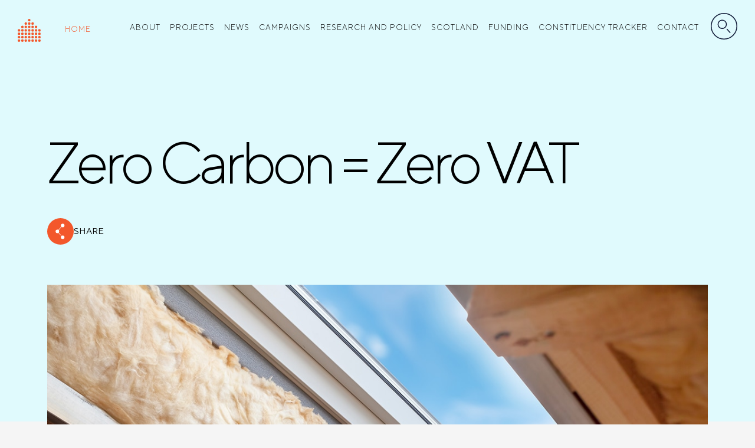

--- FILE ---
content_type: text/html; charset=UTF-8
request_url: https://mcsfoundation.org.uk/campaigns/zero-carbon-zero-vat/
body_size: 18295
content:
<!doctype html>
<html lang="en-US" prefix="og: https://ogp.me/ns#">

<head>
    <meta charset="UTF-8">
    <meta name="viewport" content="width=device-width, initial-scale=1">
    <link rel="profile" href="https://gmpg.org/xfn/11">
    <link rel="preconnect" href="https://fonts.googleapis.com">
    <link rel="preconnect" href="https://fonts.gstatic.com" crossorigin>
    <link href="https://fonts.googleapis.com/css2?family=Lato:ital,wght@0,400;0,700;1,400;1,700&display=swap"
        rel="stylesheet">
    <!-- Google Tag Manager -->
    <script>
    (function(w, d, s, l, i) {
        w[l] = w[l] || [];
        w[l].push({
            'gtm.start': new Date().getTime(),
            event: 'gtm.js'
        });
        var f = d.getElementsByTagName(s)[0],
            j = d.createElement(s),
            dl = l != 'dataLayer' ? '&l=' + l : '';
        j.async = true;
        j.src =
            'https://www.googletagmanager.com/gtm.js?id=' + i + dl;
        f.parentNode.insertBefore(j, f);
    })(window, document, 'script', 'dataLayer', 'GTM-5ML3MP6N');
    </script>
    <!-- End Google Tag Manager -->




    
<!-- Search Engine Optimization by Rank Math - https://rankmath.com/ -->
<title>Zero Carbon = Zero VAT - MCS Foundation</title>
<meta name="description" content="Campaign to extend the zero VAT on renewables to 2030."/>
<meta name="robots" content="index, follow, max-snippet:-1, max-video-preview:-1, max-image-preview:large"/>
<link rel="canonical" href="https://mcsfoundation.org.uk/campaigns/zero-carbon-zero-vat/" />
<meta property="og:locale" content="en_US" />
<meta property="og:type" content="article" />
<meta property="og:title" content="Zero Carbon = Zero VAT - MCS Foundation" />
<meta property="og:description" content="Campaign to extend the zero VAT on renewables to 2030." />
<meta property="og:url" content="https://mcsfoundation.org.uk/campaigns/zero-carbon-zero-vat/" />
<meta property="og:site_name" content="MCS Foundation" />
<meta property="og:updated_time" content="2025-08-18T12:05:50+00:00" />
<meta property="og:image" content="https://mcsfoundation.org.uk/wp-content/uploads/2023/10/shutterstock_594302828-crop.jpg" />
<meta property="og:image:secure_url" content="https://mcsfoundation.org.uk/wp-content/uploads/2023/10/shutterstock_594302828-crop.jpg" />
<meta property="og:image:width" content="900" />
<meta property="og:image:height" content="900" />
<meta property="og:image:alt" content="Loft insulation" />
<meta property="og:image:type" content="image/jpeg" />
<meta name="twitter:card" content="summary_large_image" />
<meta name="twitter:title" content="Zero Carbon = Zero VAT - MCS Foundation" />
<meta name="twitter:description" content="Campaign to extend the zero VAT on renewables to 2030." />
<meta name="twitter:image" content="https://mcsfoundation.org.uk/wp-content/uploads/2023/10/shutterstock_594302828-crop.jpg" />
<!-- /Rank Math WordPress SEO plugin -->

<link rel='dns-prefetch' href='//static.addtoany.com' />
<link rel="alternate" type="application/rss+xml" title="MCS Foundation &raquo; Feed" href="https://mcsfoundation.org.uk/feed/" />
<link rel="alternate" type="application/rss+xml" title="MCS Foundation &raquo; Comments Feed" href="https://mcsfoundation.org.uk/comments/feed/" />
<link rel="alternate" title="oEmbed (JSON)" type="application/json+oembed" href="https://mcsfoundation.org.uk/wp-json/oembed/1.0/embed?url=https%3A%2F%2Fmcsfoundation.org.uk%2Fcampaigns%2Fzero-carbon-zero-vat%2F" />
<link rel="alternate" title="oEmbed (XML)" type="text/xml+oembed" href="https://mcsfoundation.org.uk/wp-json/oembed/1.0/embed?url=https%3A%2F%2Fmcsfoundation.org.uk%2Fcampaigns%2Fzero-carbon-zero-vat%2F&#038;format=xml" />
<style id='wp-img-auto-sizes-contain-inline-css'>
img:is([sizes=auto i],[sizes^="auto," i]){contain-intrinsic-size:3000px 1500px}
/*# sourceURL=wp-img-auto-sizes-contain-inline-css */
</style>
<style id='wp-emoji-styles-inline-css'>

	img.wp-smiley, img.emoji {
		display: inline !important;
		border: none !important;
		box-shadow: none !important;
		height: 1em !important;
		width: 1em !important;
		margin: 0 0.07em !important;
		vertical-align: -0.1em !important;
		background: none !important;
		padding: 0 !important;
	}
/*# sourceURL=wp-emoji-styles-inline-css */
</style>
<link rel='stylesheet' id='wp-block-library-css' href='https://mcsfoundation.org.uk/wp-includes/css/dist/block-library/style.min.css?ver=6.9' media='all' />
<style id='acf-button-style-inline-css'>
.button-block {
  background: none !important;
  padding: 0 !important;
  margin: 0 auto;
  display: flex;
  justify-content: center;
  align-items: center;
}
.button-block .btn {
  display: block;
}/*# sourceMappingURL=style.css.map */
/*# sourceURL=https://mcsfoundation.org.uk/wp-content/themes/twoten-blocks/blocks/button/style.css */
</style>
<style id='acf-image-style-inline-css'>
.image-block {
  position: relative;
  z-index: 9;
}/*# sourceMappingURL=style.css.map */
/*# sourceURL=https://mcsfoundation.org.uk/wp-content/themes/twoten-blocks/blocks/image/style.css */
</style>
<style id='acf-progress-stats-style-inline-css'>
.progress-stats .progress-stats-container {
  display: grid;
  grid-template-columns: repeat(4, 1fr);
  gap: 20px;
}
@media (max-width: 840px) {
  .progress-stats .progress-stats-container {
    grid-template-columns: repeat(2, 1fr);
  }
}
.progress-stats .progress-stats-container .top {
  border-bottom: 1px solid #fff;
  margin-bottom: 12px;
  padding-bottom: 12px;
}
.progress-stats .progress-stats-container .top p {
  margin: 0;
}
.progress-stats .progress-stats-container .bottom {
  display: flex;
  align-items: center;
}
.progress-stats .progress-stats-container .bottom .large-number {
  font-size: 100px;
  font-weight: 100;
}
@media (max-width: 600px) {
  .progress-stats .progress-stats-container .bottom .large-number {
    font-size: 60px;
  }
}
.progress-stats .progress-stats-container .bottom sup {
  top: -0.7em;
  font-size: 50%;
}/*# sourceMappingURL=style.css.map */
/*# sourceURL=https://mcsfoundation.org.uk/wp-content/themes/twoten-blocks/blocks/progress-stats/style.css */
</style>
<style id='acf-text-editor-style-inline-css'>
.text-editor {
  position: relative;
  z-index: 9;
}
.text-editor p:first-child,
.text-editor h3:first-child {
  margin-top: 0;
}
.text-editor.bg-navy p {
  color: #fff;
}

.simple-title h2 {
  margin: 0;
  text-transform: uppercase;
}

@media (max-width: 781px) {
  .text-editor.mt-4 {
    margin-top: 0;
  }
}/*# sourceMappingURL=style.css.map */
/*# sourceURL=https://mcsfoundation.org.uk/wp-content/themes/twoten-blocks/blocks/text-editor/style.css */
</style>
<style id='global-styles-inline-css'>
:root{--wp--preset--aspect-ratio--square: 1;--wp--preset--aspect-ratio--4-3: 4/3;--wp--preset--aspect-ratio--3-4: 3/4;--wp--preset--aspect-ratio--3-2: 3/2;--wp--preset--aspect-ratio--2-3: 2/3;--wp--preset--aspect-ratio--16-9: 16/9;--wp--preset--aspect-ratio--9-16: 9/16;--wp--preset--color--black: #000000;--wp--preset--color--cyan-bluish-gray: #abb8c3;--wp--preset--color--white: #ffffff;--wp--preset--color--pale-pink: #f78da7;--wp--preset--color--vivid-red: #cf2e2e;--wp--preset--color--luminous-vivid-orange: #ff6900;--wp--preset--color--luminous-vivid-amber: #fcb900;--wp--preset--color--light-green-cyan: #7bdcb5;--wp--preset--color--vivid-green-cyan: #00d084;--wp--preset--color--pale-cyan-blue: #8ed1fc;--wp--preset--color--vivid-cyan-blue: #0693e3;--wp--preset--color--vivid-purple: #9b51e0;--wp--preset--gradient--vivid-cyan-blue-to-vivid-purple: linear-gradient(135deg,rgb(6,147,227) 0%,rgb(155,81,224) 100%);--wp--preset--gradient--light-green-cyan-to-vivid-green-cyan: linear-gradient(135deg,rgb(122,220,180) 0%,rgb(0,208,130) 100%);--wp--preset--gradient--luminous-vivid-amber-to-luminous-vivid-orange: linear-gradient(135deg,rgb(252,185,0) 0%,rgb(255,105,0) 100%);--wp--preset--gradient--luminous-vivid-orange-to-vivid-red: linear-gradient(135deg,rgb(255,105,0) 0%,rgb(207,46,46) 100%);--wp--preset--gradient--very-light-gray-to-cyan-bluish-gray: linear-gradient(135deg,rgb(238,238,238) 0%,rgb(169,184,195) 100%);--wp--preset--gradient--cool-to-warm-spectrum: linear-gradient(135deg,rgb(74,234,220) 0%,rgb(151,120,209) 20%,rgb(207,42,186) 40%,rgb(238,44,130) 60%,rgb(251,105,98) 80%,rgb(254,248,76) 100%);--wp--preset--gradient--blush-light-purple: linear-gradient(135deg,rgb(255,206,236) 0%,rgb(152,150,240) 100%);--wp--preset--gradient--blush-bordeaux: linear-gradient(135deg,rgb(254,205,165) 0%,rgb(254,45,45) 50%,rgb(107,0,62) 100%);--wp--preset--gradient--luminous-dusk: linear-gradient(135deg,rgb(255,203,112) 0%,rgb(199,81,192) 50%,rgb(65,88,208) 100%);--wp--preset--gradient--pale-ocean: linear-gradient(135deg,rgb(255,245,203) 0%,rgb(182,227,212) 50%,rgb(51,167,181) 100%);--wp--preset--gradient--electric-grass: linear-gradient(135deg,rgb(202,248,128) 0%,rgb(113,206,126) 100%);--wp--preset--gradient--midnight: linear-gradient(135deg,rgb(2,3,129) 0%,rgb(40,116,252) 100%);--wp--preset--font-size--small: 13px;--wp--preset--font-size--medium: 20px;--wp--preset--font-size--large: 36px;--wp--preset--font-size--x-large: 42px;--wp--preset--spacing--20: 0.44rem;--wp--preset--spacing--30: 0.67rem;--wp--preset--spacing--40: 1rem;--wp--preset--spacing--50: 1.5rem;--wp--preset--spacing--60: 2.25rem;--wp--preset--spacing--70: 3.38rem;--wp--preset--spacing--80: 5.06rem;--wp--preset--shadow--natural: 6px 6px 9px rgba(0, 0, 0, 0.2);--wp--preset--shadow--deep: 12px 12px 50px rgba(0, 0, 0, 0.4);--wp--preset--shadow--sharp: 6px 6px 0px rgba(0, 0, 0, 0.2);--wp--preset--shadow--outlined: 6px 6px 0px -3px rgb(255, 255, 255), 6px 6px rgb(0, 0, 0);--wp--preset--shadow--crisp: 6px 6px 0px rgb(0, 0, 0);}:where(.is-layout-flex){gap: 0.5em;}:where(.is-layout-grid){gap: 0.5em;}body .is-layout-flex{display: flex;}.is-layout-flex{flex-wrap: wrap;align-items: center;}.is-layout-flex > :is(*, div){margin: 0;}body .is-layout-grid{display: grid;}.is-layout-grid > :is(*, div){margin: 0;}:where(.wp-block-columns.is-layout-flex){gap: 2em;}:where(.wp-block-columns.is-layout-grid){gap: 2em;}:where(.wp-block-post-template.is-layout-flex){gap: 1.25em;}:where(.wp-block-post-template.is-layout-grid){gap: 1.25em;}.has-black-color{color: var(--wp--preset--color--black) !important;}.has-cyan-bluish-gray-color{color: var(--wp--preset--color--cyan-bluish-gray) !important;}.has-white-color{color: var(--wp--preset--color--white) !important;}.has-pale-pink-color{color: var(--wp--preset--color--pale-pink) !important;}.has-vivid-red-color{color: var(--wp--preset--color--vivid-red) !important;}.has-luminous-vivid-orange-color{color: var(--wp--preset--color--luminous-vivid-orange) !important;}.has-luminous-vivid-amber-color{color: var(--wp--preset--color--luminous-vivid-amber) !important;}.has-light-green-cyan-color{color: var(--wp--preset--color--light-green-cyan) !important;}.has-vivid-green-cyan-color{color: var(--wp--preset--color--vivid-green-cyan) !important;}.has-pale-cyan-blue-color{color: var(--wp--preset--color--pale-cyan-blue) !important;}.has-vivid-cyan-blue-color{color: var(--wp--preset--color--vivid-cyan-blue) !important;}.has-vivid-purple-color{color: var(--wp--preset--color--vivid-purple) !important;}.has-black-background-color{background-color: var(--wp--preset--color--black) !important;}.has-cyan-bluish-gray-background-color{background-color: var(--wp--preset--color--cyan-bluish-gray) !important;}.has-white-background-color{background-color: var(--wp--preset--color--white) !important;}.has-pale-pink-background-color{background-color: var(--wp--preset--color--pale-pink) !important;}.has-vivid-red-background-color{background-color: var(--wp--preset--color--vivid-red) !important;}.has-luminous-vivid-orange-background-color{background-color: var(--wp--preset--color--luminous-vivid-orange) !important;}.has-luminous-vivid-amber-background-color{background-color: var(--wp--preset--color--luminous-vivid-amber) !important;}.has-light-green-cyan-background-color{background-color: var(--wp--preset--color--light-green-cyan) !important;}.has-vivid-green-cyan-background-color{background-color: var(--wp--preset--color--vivid-green-cyan) !important;}.has-pale-cyan-blue-background-color{background-color: var(--wp--preset--color--pale-cyan-blue) !important;}.has-vivid-cyan-blue-background-color{background-color: var(--wp--preset--color--vivid-cyan-blue) !important;}.has-vivid-purple-background-color{background-color: var(--wp--preset--color--vivid-purple) !important;}.has-black-border-color{border-color: var(--wp--preset--color--black) !important;}.has-cyan-bluish-gray-border-color{border-color: var(--wp--preset--color--cyan-bluish-gray) !important;}.has-white-border-color{border-color: var(--wp--preset--color--white) !important;}.has-pale-pink-border-color{border-color: var(--wp--preset--color--pale-pink) !important;}.has-vivid-red-border-color{border-color: var(--wp--preset--color--vivid-red) !important;}.has-luminous-vivid-orange-border-color{border-color: var(--wp--preset--color--luminous-vivid-orange) !important;}.has-luminous-vivid-amber-border-color{border-color: var(--wp--preset--color--luminous-vivid-amber) !important;}.has-light-green-cyan-border-color{border-color: var(--wp--preset--color--light-green-cyan) !important;}.has-vivid-green-cyan-border-color{border-color: var(--wp--preset--color--vivid-green-cyan) !important;}.has-pale-cyan-blue-border-color{border-color: var(--wp--preset--color--pale-cyan-blue) !important;}.has-vivid-cyan-blue-border-color{border-color: var(--wp--preset--color--vivid-cyan-blue) !important;}.has-vivid-purple-border-color{border-color: var(--wp--preset--color--vivid-purple) !important;}.has-vivid-cyan-blue-to-vivid-purple-gradient-background{background: var(--wp--preset--gradient--vivid-cyan-blue-to-vivid-purple) !important;}.has-light-green-cyan-to-vivid-green-cyan-gradient-background{background: var(--wp--preset--gradient--light-green-cyan-to-vivid-green-cyan) !important;}.has-luminous-vivid-amber-to-luminous-vivid-orange-gradient-background{background: var(--wp--preset--gradient--luminous-vivid-amber-to-luminous-vivid-orange) !important;}.has-luminous-vivid-orange-to-vivid-red-gradient-background{background: var(--wp--preset--gradient--luminous-vivid-orange-to-vivid-red) !important;}.has-very-light-gray-to-cyan-bluish-gray-gradient-background{background: var(--wp--preset--gradient--very-light-gray-to-cyan-bluish-gray) !important;}.has-cool-to-warm-spectrum-gradient-background{background: var(--wp--preset--gradient--cool-to-warm-spectrum) !important;}.has-blush-light-purple-gradient-background{background: var(--wp--preset--gradient--blush-light-purple) !important;}.has-blush-bordeaux-gradient-background{background: var(--wp--preset--gradient--blush-bordeaux) !important;}.has-luminous-dusk-gradient-background{background: var(--wp--preset--gradient--luminous-dusk) !important;}.has-pale-ocean-gradient-background{background: var(--wp--preset--gradient--pale-ocean) !important;}.has-electric-grass-gradient-background{background: var(--wp--preset--gradient--electric-grass) !important;}.has-midnight-gradient-background{background: var(--wp--preset--gradient--midnight) !important;}.has-small-font-size{font-size: var(--wp--preset--font-size--small) !important;}.has-medium-font-size{font-size: var(--wp--preset--font-size--medium) !important;}.has-large-font-size{font-size: var(--wp--preset--font-size--large) !important;}.has-x-large-font-size{font-size: var(--wp--preset--font-size--x-large) !important;}
/*# sourceURL=global-styles-inline-css */
</style>

<style id='classic-theme-styles-inline-css'>
/*! This file is auto-generated */
.wp-block-button__link{color:#fff;background-color:#32373c;border-radius:9999px;box-shadow:none;text-decoration:none;padding:calc(.667em + 2px) calc(1.333em + 2px);font-size:1.125em}.wp-block-file__button{background:#32373c;color:#fff;text-decoration:none}
/*# sourceURL=/wp-includes/css/classic-themes.min.css */
</style>
<link rel='stylesheet' id='contact-form-7-css' href='https://mcsfoundation.org.uk/wp-content/plugins/contact-form-7/includes/css/styles.css?ver=6.1.4' media='all' />
<link rel='stylesheet' id='search-filter-plugin-styles-css' href='https://mcsfoundation.org.uk/wp-content/plugins/search-filter-pro/public/assets/css/search-filter.min.css?ver=2.5.21' media='all' />
<link rel='stylesheet' id='twoten-aal-style-css' href='https://mcsfoundation.org.uk/wp-content/themes/twoten-blocks/style.css?ver=1.0.2' media='all' />
<link rel='stylesheet' id='twoten-aal-sass-css' href='https://mcsfoundation.org.uk/wp-content/themes/twoten-blocks/sass/style.css?ver=1.0.2' media='all' />
<link rel='stylesheet' id='addtoany-css' href='https://mcsfoundation.org.uk/wp-content/plugins/add-to-any/addtoany.min.css?ver=1.16' media='all' />
<script id="addtoany-core-js-before">
window.a2a_config=window.a2a_config||{};a2a_config.callbacks=[];a2a_config.overlays=[];a2a_config.templates={};

//# sourceURL=addtoany-core-js-before
</script>
<script defer src="https://static.addtoany.com/menu/page.js" id="addtoany-core-js"></script>
<script src="https://mcsfoundation.org.uk/wp-includes/js/jquery/jquery.min.js?ver=3.7.1" id="jquery-core-js"></script>
<script src="https://mcsfoundation.org.uk/wp-includes/js/jquery/jquery-migrate.min.js?ver=3.4.1" id="jquery-migrate-js"></script>
<script defer src="https://mcsfoundation.org.uk/wp-content/plugins/add-to-any/addtoany.min.js?ver=1.1" id="addtoany-jquery-js"></script>
<script id="search-filter-plugin-build-js-extra">
var SF_LDATA = {"ajax_url":"https://mcsfoundation.org.uk/wp-admin/admin-ajax.php","home_url":"https://mcsfoundation.org.uk/","extensions":[]};
//# sourceURL=search-filter-plugin-build-js-extra
</script>
<script src="https://mcsfoundation.org.uk/wp-content/plugins/search-filter-pro/public/assets/js/search-filter-build.min.js?ver=2.5.21" id="search-filter-plugin-build-js"></script>
<script src="https://mcsfoundation.org.uk/wp-content/plugins/search-filter-pro/public/assets/js/chosen.jquery.min.js?ver=2.5.21" id="search-filter-plugin-chosen-js"></script>
<link rel="https://api.w.org/" href="https://mcsfoundation.org.uk/wp-json/" /><link rel="alternate" title="JSON" type="application/json" href="https://mcsfoundation.org.uk/wp-json/wp/v2/campaigns/789" /><link rel="EditURI" type="application/rsd+xml" title="RSD" href="https://mcsfoundation.org.uk/xmlrpc.php?rsd" />
<meta name="generator" content="WordPress 6.9" />
<link rel='shortlink' href='https://mcsfoundation.org.uk/?p=789' />
		<style type="text/css">
					.site-title,
			.site-description {
				position: absolute;
				clip: rect(1px, 1px, 1px, 1px);
				}
					</style>
		<link rel="icon" href="https://mcsfoundation.org.uk/wp-content/uploads/2023/09/orange-house.svg" sizes="32x32" />
<link rel="icon" href="https://mcsfoundation.org.uk/wp-content/uploads/2023/09/orange-house.svg" sizes="192x192" />
<link rel="apple-touch-icon" href="https://mcsfoundation.org.uk/wp-content/uploads/2023/09/orange-house.svg" />
<meta name="msapplication-TileImage" content="https://mcsfoundation.org.uk/wp-content/uploads/2023/09/orange-house.svg" />
		<style id="wp-custom-css">
			span.mc4wp-checkbox.mc4wp-checkbox-contact-form-7 {
    display: none;
}		</style>
		</head>


<body class=" bg-grey  " class="wp-singular campaigns-template-default single single-campaigns postid-789 wp-custom-logo wp-theme-twoten-blocks">
    <!-- Google Tag Manager (noscript) -->
    <noscript><iframe src="https://www.googletagmanager.com/ns.html?id=GTM-5ML3MP6N" height="0" width="0"
            style="display:none;visibility:hidden"></iframe></noscript>
    <!-- End Google Tag Manager (noscript) -->
        <div id="page"
        class="site   zero-carbon-zero-vat-page">
        <a class="skip-link screen-reader-text"
            href="#primary">Skip to content</a>

        <header id="masthead" class="site-header archive-post-header">
            <div class="container">
                <div class="header-container">





                    
                    <div class="site-branding breadcrumbs-container">
                        <a class="little-house" href="https://mcsfoundation.org.uk/" rel="home">
                            <svg xmlns="http://www.w3.org/2000/svg" width="39.223" height="39.061"
                                viewBox="0 0 39.223 39.061">
                                <g id="Group_1" data-name="Group 1" transform="translate(-23 -28.683)">
                                    <path id="Path_3" data-name="Path 3"
                                        d="M4.358,31.528a2.179,2.179,0,1,0-2.179,2.179,2.179,2.179,0,0,0,2.179-2.179"
                                        transform="translate(23 16.686)" fill="#f3572b" />
                                    <path id="Path_4" data-name="Path 4"
                                        d="M4.358,40.94a2.179,2.179,0,1,0-2.179,2.179A2.179,2.179,0,0,0,4.358,40.94"
                                        transform="translate(23 13.058)" fill="#f3572b" />
                                    <path id="Path_5" data-name="Path 5"
                                        d="M4.358,50.353a2.179,2.179,0,1,0-2.179,2.179,2.179,2.179,0,0,0,2.179-2.179"
                                        transform="translate(23 9.429)" fill="#f3572b" />
                                    <path id="Path_6" data-name="Path 6"
                                        d="M4.358,59.765a2.179,2.179,0,1,0-2.179,2.179,2.179,2.179,0,0,0,2.179-2.179"
                                        transform="translate(23 5.8)" fill="#f3572b" />
                                    <path id="Path_7" data-name="Path 7"
                                        d="M13.814,31.528a2.179,2.179,0,1,0-2.179,2.179,2.179,2.179,0,0,0,2.179-2.179"
                                        transform="translate(19.355 16.686)" fill="#f3572b" />
                                    <path id="Path_8" data-name="Path 8"
                                        d="M13.814,40.94a2.179,2.179,0,1,0-2.179,2.179,2.179,2.179,0,0,0,2.179-2.179"
                                        transform="translate(19.355 13.058)" fill="#f3572b" />
                                    <path id="Path_9" data-name="Path 9"
                                        d="M13.814,50.353a2.179,2.179,0,1,0-2.179,2.179,2.179,2.179,0,0,0,2.179-2.179"
                                        transform="translate(19.355 9.429)" fill="#f3572b" />
                                    <path id="Path_10" data-name="Path 10"
                                        d="M13.814,59.765a2.179,2.179,0,1,0-2.179,2.179,2.179,2.179,0,0,0,2.179-2.179"
                                        transform="translate(19.355 5.8)" fill="#f3572b" />
                                    <path id="Path_11" data-name="Path 11"
                                        d="M23.271,31.528a2.179,2.179,0,1,0-2.179,2.179,2.179,2.179,0,0,0,2.179-2.179"
                                        transform="translate(15.709 16.686)" fill="#f3572b" />
                                    <path id="Path_12" data-name="Path 12"
                                        d="M23.271,40.94a2.179,2.179,0,1,0-2.179,2.179,2.179,2.179,0,0,0,2.179-2.179"
                                        transform="translate(15.709 13.058)" fill="#f3572b" />
                                    <path id="Path_13" data-name="Path 13"
                                        d="M23.271,50.353a2.179,2.179,0,1,0-2.179,2.179,2.179,2.179,0,0,0,2.179-2.179"
                                        transform="translate(15.709 9.429)" fill="#f3572b" />
                                    <path id="Path_14" data-name="Path 14"
                                        d="M23.271,59.765a2.179,2.179,0,1,0-2.179,2.179,2.179,2.179,0,0,0,2.179-2.179"
                                        transform="translate(15.709 5.8)" fill="#f3572b" />
                                    <path id="Path_15" data-name="Path 15"
                                        d="M23.271,22.116A2.179,2.179,0,1,0,21.092,24.3a2.179,2.179,0,0,0,2.179-2.179"
                                        transform="translate(15.709 20.314)" fill="#f3572b" />
                                    <path id="Path_16" data-name="Path 16"
                                        d="M23.271,12.7a2.179,2.179,0,1,0-2.179,2.179A2.179,2.179,0,0,0,23.271,12.7"
                                        transform="translate(15.709 23.943)" fill="#f3572b" />
                                    <path id="Path_17" data-name="Path 17"
                                        d="M32.727,31.528a2.179,2.179,0,1,0-2.179,2.179,2.179,2.179,0,0,0,2.179-2.179"
                                        transform="translate(12.064 16.686)" fill="#f3572b" />
                                    <path id="Path_18" data-name="Path 18"
                                        d="M32.727,40.94a2.179,2.179,0,1,0-2.179,2.179,2.179,2.179,0,0,0,2.179-2.179"
                                        transform="translate(12.064 13.058)" fill="#f3572b" />
                                    <path id="Path_19" data-name="Path 19"
                                        d="M32.727,50.353a2.179,2.179,0,1,0-2.179,2.179,2.179,2.179,0,0,0,2.179-2.179"
                                        transform="translate(12.064 9.429)" fill="#f3572b" />
                                    <path id="Path_20" data-name="Path 20"
                                        d="M32.727,59.765a2.179,2.179,0,1,0-2.179,2.179,2.179,2.179,0,0,0,2.179-2.179"
                                        transform="translate(12.064 5.8)" fill="#f3572b" />
                                    <path id="Path_21" data-name="Path 21"
                                        d="M13.814,22.116A2.179,2.179,0,1,0,11.635,24.3a2.179,2.179,0,0,0,2.179-2.179"
                                        transform="translate(19.355 20.314)" fill="#f3572b" />
                                    <path id="Path_22" data-name="Path 22"
                                        d="M32.727,22.116A2.179,2.179,0,1,0,30.548,24.3a2.179,2.179,0,0,0,2.179-2.179"
                                        transform="translate(12.064 20.314)" fill="#f3572b" />
                                    <path id="Path_23" data-name="Path 23"
                                        d="M32.727,12.7a2.179,2.179,0,1,0-2.179,2.179A2.179,2.179,0,0,0,32.727,12.7"
                                        transform="translate(12.064 23.943)" fill="#f3572b" />
                                    <path id="Path_24" data-name="Path 24"
                                        d="M32.727,3.291A2.179,2.179,0,1,0,30.548,5.47a2.179,2.179,0,0,0,2.179-2.179"
                                        transform="translate(12.064 27.571)" fill="#f3572b" />
                                    <path id="Path_25" data-name="Path 25"
                                        d="M42.183,12.7A2.179,2.179,0,1,0,40,14.882,2.179,2.179,0,0,0,42.183,12.7"
                                        transform="translate(8.418 23.943)" fill="#f3572b" />
                                    <path id="Path_26" data-name="Path 26"
                                        d="M42.183,31.528A2.179,2.179,0,1,0,40,33.707a2.179,2.179,0,0,0,2.179-2.179"
                                        transform="translate(8.418 16.686)" fill="#f3572b" />
                                    <path id="Path_27" data-name="Path 27"
                                        d="M42.183,40.94A2.179,2.179,0,1,0,40,43.119a2.179,2.179,0,0,0,2.179-2.179"
                                        transform="translate(8.418 13.058)" fill="#f3572b" />
                                    <path id="Path_28" data-name="Path 28"
                                        d="M42.183,50.353A2.179,2.179,0,1,0,40,52.532a2.179,2.179,0,0,0,2.179-2.179"
                                        transform="translate(8.418 9.429)" fill="#f3572b" />
                                    <path id="Path_29" data-name="Path 29"
                                        d="M42.183,59.765A2.179,2.179,0,1,0,40,61.944a2.179,2.179,0,0,0,2.179-2.179"
                                        transform="translate(8.418 5.8)" fill="#f3572b" />
                                    <path id="Path_30" data-name="Path 30"
                                        d="M42.183,22.116A2.179,2.179,0,1,0,40,24.3a2.179,2.179,0,0,0,2.179-2.179"
                                        transform="translate(8.418 20.314)" fill="#f3572b" />
                                    <path id="Path_31" data-name="Path 31"
                                        d="M51.64,22.116A2.179,2.179,0,1,0,49.461,24.3a2.179,2.179,0,0,0,2.179-2.179"
                                        transform="translate(4.773 20.314)" fill="#f3572b" />
                                    <path id="Path_32" data-name="Path 32"
                                        d="M51.64,31.528a2.179,2.179,0,1,0-2.179,2.179,2.179,2.179,0,0,0,2.179-2.179"
                                        transform="translate(4.773 16.686)" fill="#f3572b" />
                                    <path id="Path_33" data-name="Path 33"
                                        d="M51.64,40.94a2.179,2.179,0,1,0-2.179,2.179A2.179,2.179,0,0,0,51.64,40.94"
                                        transform="translate(4.773 13.058)" fill="#f3572b" />
                                    <path id="Path_34" data-name="Path 34"
                                        d="M51.64,50.353a2.179,2.179,0,1,0-2.179,2.179,2.179,2.179,0,0,0,2.179-2.179"
                                        transform="translate(4.773 9.429)" fill="#f3572b" />
                                    <path id="Path_35" data-name="Path 35"
                                        d="M51.64,59.765a2.179,2.179,0,1,0-2.179,2.179,2.179,2.179,0,0,0,2.179-2.179"
                                        transform="translate(4.773 5.8)" fill="#f3572b" />
                                    <path id="Path_36" data-name="Path 36"
                                        d="M61.1,31.528a2.179,2.179,0,1,0-2.179,2.179A2.179,2.179,0,0,0,61.1,31.528"
                                        transform="translate(1.127 16.686)" fill="#f3572b" />
                                    <path id="Path_37" data-name="Path 37"
                                        d="M61.1,40.94a2.179,2.179,0,1,0-2.179,2.179A2.179,2.179,0,0,0,61.1,40.94"
                                        transform="translate(1.127 13.058)" fill="#f3572b" />
                                    <path id="Path_38" data-name="Path 38"
                                        d="M61.1,50.353a2.179,2.179,0,1,0-2.179,2.179A2.179,2.179,0,0,0,61.1,50.353"
                                        transform="translate(1.127 9.429)" fill="#f3572b" />
                                    <path id="Path_39" data-name="Path 39"
                                        d="M61.1,59.765a2.179,2.179,0,1,0-2.179,2.179A2.179,2.179,0,0,0,61.1,59.765"
                                        transform="translate(1.127 5.8)" fill="#f3572b" />
                                </g>
                            </svg>
                        </a>
                        <div class="breadcrumbs" typeof="BreadcrumbList" vocab="https://schema.org/">
                            <!-- Breadcrumb NavXT 7.5.0 -->
<span property="itemListElement" typeof="ListItem"><a property="item" typeof="WebPage" title="Go to MCS Foundation." href="https://mcsfoundation.org.uk" class="home" ><span property="name">Home</span></a><meta property="position" content="1"></span><div class="separator"></div><span property="itemListElement" typeof="ListItem"><span property="name" class="post post-campaigns current-item">Zero Carbon = Zero VAT</span><meta property="url" content="https://mcsfoundation.org.uk/campaigns/zero-carbon-zero-vat/"><meta property="position" content="2"></span>                        </div>
                    </div>

                    

                    <nav id="site-navigation" class="main-navigation desktop-nav f ac-c jc-fe">

                        <div class="menu-primary-container"><ul id="menu-primary" class="menu"><li id="menu-item-107" class="menu-item menu-item-type-post_type menu-item-object-page menu-item-107"><a href="https://mcsfoundation.org.uk/about/">About</a></li>
<li id="menu-item-294" class="menu-item menu-item-type-post_type_archive menu-item-object-projects menu-item-294"><a href="https://mcsfoundation.org.uk/projects/">Projects</a></li>
<li id="menu-item-101" class="menu-item menu-item-type-post_type menu-item-object-page menu-item-101"><a href="https://mcsfoundation.org.uk/news/">News</a></li>
<li id="menu-item-100" class="menu-item menu-item-type-post_type menu-item-object-page menu-item-100"><a href="https://mcsfoundation.org.uk/campaigns/">Campaigns</a></li>
<li id="menu-item-2981" class="menu-item menu-item-type-post_type menu-item-object-page menu-item-2981"><a href="https://mcsfoundation.org.uk/research-and-policy/">Research and Policy</a></li>
<li id="menu-item-3339" class="menu-item menu-item-type-post_type menu-item-object-page menu-item-3339"><a href="https://mcsfoundation.org.uk/the-mcs-foundation-in-scotland/">Scotland</a></li>
<li id="menu-item-99" class="menu-item menu-item-type-post_type menu-item-object-page menu-item-99"><a href="https://mcsfoundation.org.uk/funding/">Funding</a></li>
<li id="menu-item-3611" class="menu-item menu-item-type-custom menu-item-object-custom menu-item-3611"><a target="_blank" href="https://constituency-data.mcsfoundation.org.uk/heatpumps/westminster">Constituency Tracker</a></li>
<li id="menu-item-97" class="menu-item menu-item-type-post_type menu-item-object-page menu-item-97"><a href="https://mcsfoundation.org.uk/contact/">Contact</a></li>
</ul></div>

                        <div class="searchIcon">

                                                        <svg id="Component_2_1" data-name="Component 2 – 1" xmlns="http://www.w3.org/2000/svg"
                                width="45" height="45" viewBox="0 0 30 30">
                                <g id="Group_739" data-name="Group 739" transform="translate(7.719 7.615)">
                                    <g id="Ellipse_6" data-name="Ellipse 6" transform="translate(-0.001 0)" fill="none"
                                        stroke="#0b1533" stroke-linecap="round" stroke-width="1">
                                        <circle cx="5.23" cy="5.23" r="5.23" stroke="none" />
                                        <circle cx="5.23" cy="5.23" r="4.73" fill="none" />
                                    </g>
                                    <line id="Line_373" data-name="Line 373" x2="3.404" y2="3.748"
                                        transform="translate(10.676 10.779)" fill="none" stroke="#0b1533"
                                        stroke-linecap="round" stroke-width="1" />
                                </g>
                                <g id="Ellipse_177" data-name="Ellipse 177" fill="none" stroke="#0b1533"
                                    stroke-width="1">
                                    <circle cx="15" cy="15" r="15" stroke="none" />
                                    <circle cx="15" cy="15" r="14.5" fill="none" />
                                </g>
                            </svg>
                                                    </div>

                    </nav>



                    <div class="mobile-nav">

                        <button class="hamburger hamburger--spring" type="button" aria-label="Menu"
                            aria-controls="navigation">
                            <span class="hamburger-box">
                                <span class="hamburger-inner"></span>
                            </span>
                        </button>

                    </div>
                </div>



            </div>



        </header><!-- #masthead -->

        <div class="search-container">
            <div class="container">
                <form data-sf-form-id='2153' data-is-rtl='0' data-maintain-state='' data-results-url='https://mcsfoundation.org.uk/search/' data-ajax-url='https://mcsfoundation.org.uk/search/?sf_data=results' data-ajax-form-url='https://mcsfoundation.org.uk/?sfid=2153&amp;sf_action=get_data&amp;sf_data=form' data-display-result-method='custom' data-use-history-api='1' data-template-loaded='0' data-lang-code='en' data-ajax='1' data-ajax-data-type='html' data-ajax-links-selector='.pagination a' data-ajax-target='.search-results' data-ajax-pagination-type='normal' data-update-ajax-url='1' data-only-results-ajax='1' data-scroll-to-pos='0' data-init-paged='1' data-auto-update='1' action='https://mcsfoundation.org.uk/search/' method='post' class='searchandfilter' id='search-filter-form-2153' autocomplete='off' data-instance-count='1'><ul><li class="sf-field-search" data-sf-field-name="search" data-sf-field-type="search" data-sf-field-input-type="">		<label>
				   <input placeholder="Search …" name="_sf_search[]" class="sf-input-text" type="text" value="" title=""></label>		</li><li class="sf-field-submit" data-sf-field-name="submit" data-sf-field-type="submit" data-sf-field-input-type=""><input type="submit" name="_sf_submit" value="Submit"></li></ul></form>            </div>

        </div>



        <div
            class="mobile-nav-container  ">
            <nav class="site-navigation-mobile" role="navigation">
                <div class="menu-primary-container"><ul id="menu-primary-1" class="menu"><li class="menu-item menu-item-type-post_type menu-item-object-page menu-item-107"><a href="https://mcsfoundation.org.uk/about/">About</a></li>
<li class="menu-item menu-item-type-post_type_archive menu-item-object-projects menu-item-294"><a href="https://mcsfoundation.org.uk/projects/">Projects</a></li>
<li class="menu-item menu-item-type-post_type menu-item-object-page menu-item-101"><a href="https://mcsfoundation.org.uk/news/">News</a></li>
<li class="menu-item menu-item-type-post_type menu-item-object-page menu-item-100"><a href="https://mcsfoundation.org.uk/campaigns/">Campaigns</a></li>
<li class="menu-item menu-item-type-post_type menu-item-object-page menu-item-2981"><a href="https://mcsfoundation.org.uk/research-and-policy/">Research and Policy</a></li>
<li class="menu-item menu-item-type-post_type menu-item-object-page menu-item-3339"><a href="https://mcsfoundation.org.uk/the-mcs-foundation-in-scotland/">Scotland</a></li>
<li class="menu-item menu-item-type-post_type menu-item-object-page menu-item-99"><a href="https://mcsfoundation.org.uk/funding/">Funding</a></li>
<li class="menu-item menu-item-type-custom menu-item-object-custom menu-item-3611"><a target="_blank" href="https://constituency-data.mcsfoundation.org.uk/heatpumps/westminster">Constituency Tracker</a></li>
<li class="menu-item menu-item-type-post_type menu-item-object-page menu-item-97"><a href="https://mcsfoundation.org.uk/contact/">Contact</a></li>
</ul></div>
                <div
                    class="search-container-mobile  ">
                    <div class="container">
                        <form data-sf-form-id='2153' data-is-rtl='0' data-maintain-state='' data-results-url='https://mcsfoundation.org.uk/search/' data-ajax-url='https://mcsfoundation.org.uk/search/?sf_data=results' data-ajax-form-url='https://mcsfoundation.org.uk/?sfid=2153&amp;sf_action=get_data&amp;sf_data=form' data-display-result-method='custom' data-use-history-api='1' data-template-loaded='0' data-lang-code='en' data-ajax='1' data-ajax-data-type='html' data-ajax-links-selector='.pagination a' data-ajax-target='.search-results' data-ajax-pagination-type='normal' data-update-ajax-url='1' data-only-results-ajax='1' data-scroll-to-pos='0' data-init-paged='1' data-auto-update='1' action='https://mcsfoundation.org.uk/search/' method='post' class='searchandfilter' id='search-filter-form-2153' autocomplete='off' data-instance-count='2'><ul><li class="sf-field-search" data-sf-field-name="search" data-sf-field-type="search" data-sf-field-input-type="">		<label>
				   <input placeholder="Search …" name="_sf_search[]" class="sf-input-text" type="text" value="" title=""></label>		</li><li class="sf-field-submit" data-sf-field-name="submit" data-sf-field-type="submit" data-sf-field-input-type=""><input type="submit" name="_sf_submit" value="Submit"></li></ul></form>                    </div>

                </div>


            </nav>




        </div>
<main id="primary" class="site-main single campaigns-single">

    <script>
    document.addEventListener('DOMContentLoaded', function() {
        let downArrow = document.querySelector('.down-arrow');

        if (downArrow) {
            downArrow.addEventListener('click', function() {

                let sections = document.querySelectorAll('section');

                for (let i = 0; i < sections.length - 1; i++) {
                    let top = sections[i].offsetTop;
                    let bottom = sections[i + 1].offsetTop;

                    console.log('Top:', top, 'Bottom:', bottom, 'ScrollY:', window.scrollY);

                    if (window.scrollY < top) {
                        window.scrollTo({
                            top: bottom,
                            behavior: 'smooth'
                        });
                        break;
                    }
                }
            });
        } else {
            console.error('Element with class .down-arrow not found');
        }
    });
    </script>
    
<section id="hero-header" class="hero-header ">
    <div class="container">



                <div class="single-project-title-container">

            <div>
                
                <h1 class="title">
                    Zero Carbon = Zero VAT</h1>
            </div>
            <div class="down-arrow">
                <svg xmlns="http://www.w3.org/2000/svg" width="43.111" height="58.8" viewBox="0 0 43.111 58.8">
                    <path id="Path_40" data-name="Path 40" d="M0,0,20.847,20.848,0,41.7"
                        transform="translate(42.403 37.453) rotate(90)" fill="none" stroke="#0b1533"
                        stroke-linecap="round" stroke-linejoin="round" stroke-width="1" />
                    <path id="Path_41" data-name="Path 41" d="M0,0H56.652" transform="translate(21.427 0.5) rotate(90)"
                        fill="none" stroke="#0b1533" stroke-linecap="round" stroke-width="1" />
                </svg>

            </div>

                        <div class="share-news a2a_dd addtoany_share_save addtoany_share">
                <svg id="Component_29_1" data-name="Component 29 – 1" xmlns="http://www.w3.org/2000/svg" width="45"
                    height="45" viewBox="0 0 45 45">
                    <circle id="Ellipse_145" data-name="Ellipse 145" cx="22.5" cy="22.5" r="22.5" fill="#f3572b" />
                    <g id="Group_393" data-name="Group 393" transform="translate(14.277 9.5)">
                        <circle id="Ellipse_147" data-name="Ellipse 147" cx="3" cy="3" r="3" transform="translate(9 20)"
                            fill="#fff" />
                        <circle id="Ellipse_149" data-name="Ellipse 149" cx="3" cy="3" r="3" transform="translate(0 10)"
                            fill="#fff" />
                        <circle id="Ellipse_150" data-name="Ellipse 150" cx="3" cy="3" r="3" transform="translate(9)"
                            fill="#fff" />
                        <path id="Path_131" data-name="Path 131" d="M16115.971-4834.5l-8.471,9.578,8.471,9.579"
                            transform="translate(-16104.5 4837.922)" fill="none" stroke="#fff" stroke-width="1" />
                    </g>
                </svg>
                SHARE


            </div>         </div>
            </div>
</section>


    



<section id="image-block_d0c0a2fe781a6dcdbc493bda649d006f"
    class="image-block image text-align-left none pb-3">
    <div class="container">

        
        <!-- Full size image -->
        <img decoding="async" width="100%" src="https://mcsfoundation.org.uk/wp-content/uploads/2023/10/shutterstock_594302828-copy.jpg" alt="Loft insulation" />


        

    </div>
</section>


<section id="text-editor-block_423db0c6c3588526a6d310acf445f4b5"
    class="text-editor text-editor text-align-left text-edit-select pb-3 none bg-grey">
    <div class="container">
        <div class="narrow-container">
            <p><span data-contrast="auto">In 2022, following a campaign by The MCS Foundation and partners, the Government introduced zero-rated VAT on domestic energy efficiency products and associated works. This has helped boost renewables installations by reducing the costs for households, meaning more people can benefit from cleaner energy, warmer homes, and lower bills.</span><span data-ccp-props="{&quot;201341983&quot;:0,&quot;335559740&quot;:257}"> </span></p>
<p><span data-contrast="auto">The zero-rated VAT is currently in place until March 2027. We need HM Treasury to confirm that this policy will be extended until at least 2030, to avoid an up to 20% jump in the cost of renewables like battery storage, solar PV and heat pumps, and other energy efficiency measures like insulation. </span><span data-ccp-props="{&quot;201341983&quot;:0,&quot;335559740&quot;:257}"> </span></p>
<p><span data-contrast="auto">Maintaining the zero-rated VAT is essential to continue to support the renewables industry.  It has had a significant benefit on reducing prices for heat pump installations and is directly supporting the Government’s own plans in decarbonising homes.   </span><span data-ccp-props="{&quot;201341983&quot;:0,&quot;335559740&quot;:257}"> </span></p>
<p><span data-contrast="auto">Email your MP and ask them to write to the HM Treasury to support the continuation of this successful and important policy.</span><span data-ccp-props="{&quot;201341983&quot;:0,&quot;335559740&quot;:257}"> </span></p>
        </div>
    </div>
    <script>
    // Select the first instance of .text-editor
    var editor = document.querySelector('.text-editor');

    // Add the 'first-editor' class to it
    if (editor) {
        editor.classList.add('first-editor');
    }

    // Select all instances of .text-editor
    var editors = document.querySelectorAll('.text-editor');

    // Check if there is a second element in the NodeList
    if (editors.length > 1) {
        // Add the 'second-editor' class to the second instance
        editors[1].classList.add('second-editor');
    }
    </script>
</section>


<section id="button-block_a45e3fc01ede5d4797b0cb562174daf3" class="button-block mb-4 button text-align-left">
    <div class="inner-container pt-1">
        <a class="btn" href="https://campaigns.mcsfoundation.org.uk/page/129423/action/1" target="_self">Email your MP</a>
    
    </div>
</section>


<section id="progress-stats-block_26afc75c5bd9df9cc97b55db0fae966f" class="mb-4 progress-stats text-align-left bg-teal pb-3 pt-3 ">
    <div class="container">

        <h1 class="section-title white pb-3">Zero VAT campaign aims</h1>
        <div class="progress-stats-container">
            
                        <div class="single-stat">
                <div class="top">
                    <p><b>VAT on battery storage installed with solar PV                        </b></p>
                </div>
                <div class="bottom">
                    <div class="large-number">
                        0<sup>%</sup>
                    </div>
                </div>
            </div>
            
                        <div class="single-stat">
                <div class="top">
                    <p><b>VAT on ground-source heat pump works                        </b></p>
                </div>
                <div class="bottom">
                    <div class="large-number">
                        0<sup>%</sup>
                    </div>
                </div>
            </div>
            
                        <div class="single-stat">
                <div class="top">
                    <p><b>Propsed extension date of zero VAT scheme                        </b></p>
                </div>
                <div class="bottom">
                    <div class="large-number">
                        2030<sup></sup>
                    </div>
                </div>
            </div>
            
            
            
        </div>


    </div>

</section>
    <section id="related-news" class="related-news pb-4">

    <div class="container">
        <h1 class="section-title pb-2">Related news</h1>

        <div class="related-news-container">
            
            
                        <a href="https://mcsfoundation.org.uk/news/2025-was-a-record-year-for-renewables-2026-must-be-the-year-to-scale-up/" class="news-loop-item">
    <div class="date-container">
        <h6>January 06, 2026</h6>
    </div>
    <div class="text-container">
        <div>
            <h3>2025 was a record year for renewables. 2026 must be the year to scale up</h3>
        </div>
        <div class="read-more"><svg xmlns="http://www.w3.org/2000/svg" width="29" height="29" viewBox="0 0 29 29">
                <g id="Group_27" data-name="Group 27" transform="translate(-831 -1309)">
                    <circle id="Ellipse_6" data-name="Ellipse 6" cx="14.5" cy="14.5" r="14.5"
                        transform="translate(831 1309)" fill="#ffffff" />
                    <path id="Path_40" data-name="Path 40" d="M1566.222,1089.74l6.847,6.847-6.847,6.847"
                        transform="translate(-718.63 227.392)" fill="none" stroke="#000" stroke-linecap="round"
                        stroke-linejoin="round" stroke-width="1" />
                    <path id="Path_41" data-name="Path 41" d="M1494.04,1116.12h18.606"
                        transform="translate(-658.584 207.903)" fill="none" stroke="#000" stroke-linecap="round"
                        stroke-width="1" />
                </g>
            </svg>
            Read more
        </div>

    </div>

</a>                        <a href="https://mcsfoundation.org.uk/news/the-mcs-foundation-responds-to-budget/" class="news-loop-item">
    <div class="date-container">
        <h6>November 26, 2025</h6>
    </div>
    <div class="text-container">
        <div>
            <h3>The MCS Foundation responds to budget </h3>
        </div>
        <div class="read-more"><svg xmlns="http://www.w3.org/2000/svg" width="29" height="29" viewBox="0 0 29 29">
                <g id="Group_27" data-name="Group 27" transform="translate(-831 -1309)">
                    <circle id="Ellipse_6" data-name="Ellipse 6" cx="14.5" cy="14.5" r="14.5"
                        transform="translate(831 1309)" fill="#ffffff" />
                    <path id="Path_40" data-name="Path 40" d="M1566.222,1089.74l6.847,6.847-6.847,6.847"
                        transform="translate(-718.63 227.392)" fill="none" stroke="#000" stroke-linecap="round"
                        stroke-linejoin="round" stroke-width="1" />
                    <path id="Path_41" data-name="Path 41" d="M1494.04,1116.12h18.606"
                        transform="translate(-658.584 207.903)" fill="none" stroke="#000" stroke-linecap="round"
                        stroke-width="1" />
                </g>
            </svg>
            Read more
        </div>

    </div>

</a>                        <a href="https://mcsfoundation.org.uk/news/response-to-delay-in-heat-in-buildings-bill/" class="news-loop-item">
    <div class="date-container">
        <h6>November 20, 2025</h6>
    </div>
    <div class="text-container">
        <div>
            <h3>Response to delay in Heat in Buildings Bill</h3>
        </div>
        <div class="read-more"><svg xmlns="http://www.w3.org/2000/svg" width="29" height="29" viewBox="0 0 29 29">
                <g id="Group_27" data-name="Group 27" transform="translate(-831 -1309)">
                    <circle id="Ellipse_6" data-name="Ellipse 6" cx="14.5" cy="14.5" r="14.5"
                        transform="translate(831 1309)" fill="#ffffff" />
                    <path id="Path_40" data-name="Path 40" d="M1566.222,1089.74l6.847,6.847-6.847,6.847"
                        transform="translate(-718.63 227.392)" fill="none" stroke="#000" stroke-linecap="round"
                        stroke-linejoin="round" stroke-width="1" />
                    <path id="Path_41" data-name="Path 41" d="M1494.04,1116.12h18.606"
                        transform="translate(-658.584 207.903)" fill="none" stroke="#000" stroke-linecap="round"
                        stroke-width="1" />
                </g>
            </svg>
            Read more
        </div>

    </div>

</a>            
            
                    </div>
    </div>
</section>
    


<section id="newsletter-signup"
    class="newsletter-signup pb-4  ">
    <div class="container">
        <div class="inner-container">
            <div class="top-container">
                <h6>NEWSLETTER SIGN UP</h6>
            </div>

            <div class="bottom-container">
                <div class="text-container">
                    <h2>Stay up to date with the latest information</h2>
                </div>


                <div class="form-container">
                    
<div class="wpcf7 no-js" id="wpcf7-f223-o1" lang="en-US" dir="ltr" data-wpcf7-id="223">
<div class="screen-reader-response"><p role="status" aria-live="polite" aria-atomic="true"></p> <ul></ul></div>
<form action="/campaigns/zero-carbon-zero-vat/#wpcf7-f223-o1" method="post" class="wpcf7-form init" aria-label="Contact form" novalidate="novalidate" data-status="init">
<fieldset class="hidden-fields-container"><input type="hidden" name="_wpcf7" value="223" /><input type="hidden" name="_wpcf7_version" value="6.1.4" /><input type="hidden" name="_wpcf7_locale" value="en_US" /><input type="hidden" name="_wpcf7_unit_tag" value="wpcf7-f223-o1" /><input type="hidden" name="_wpcf7_container_post" value="0" /><input type="hidden" name="_wpcf7_posted_data_hash" value="" />
</fieldset>
<p><span class="wpcf7-form-control-wrap" data-name="your-email"><input size="40" maxlength="400" class="wpcf7-form-control wpcf7-email wpcf7-validates-as-required wpcf7-text wpcf7-validates-as-email" autocomplete="email" aria-required="true" aria-invalid="false" placeholder="email@email.com" value="" type="email" name="your-email" /></span><input class="wpcf7-form-control wpcf7-submit has-spinner" type="submit" value="Submit" />
</p><div class="wpcf7-response-output" aria-hidden="true"></div>
</form>
</div>
                </div>

            </div>
        </div>
    </div>
</section>
</main>


<footer id="colophon" class="site-footer">
    <div class="container">


        <div class="footer-container">
            <div class="footer-left">
                <div class="site-branding">
                    <a href="https://mcsfoundation.org.uk/" class="custom-logo-link" rel="home"><img width="220" height="40" src="https://mcsfoundation.org.uk/wp-content/uploads/2023/09/mcs-logo.svg" class="custom-logo" alt="MCS Foundation" decoding="async" /></a>                </div>
                <!-- <a href="https://nationalretrofithub.org.uk">
                    <svg xmlns="http://www.w3.org/2000/svg" xmlns:xlink="http://www.w3.org/1999/xlink" width="274.5"
                        height="41.25" viewBox="0 0 274.5 41.25">
                        <defs>
                            <clipPath id="clip-path">
                                <path id="Path_179" data-name="Path 179" d="M0-95.056H24.431V-119.5H0Z"
                                    transform="translate(0 119.5)" fill="none" />
                            </clipPath>
                        </defs>
                        <text id="National_Retrofit_Hub" data-name="National Retrofit Hub"
                            transform="translate(52.5 34)" fill="#fff" font-size="15"
                            font-family="TTNormsPro-Medium, TT Norms Pro" font-weight="500" letter-spacing="0.1em">
                            <tspan x="0" y="0">NATIONAL RETROFIT HUB</tspan>
                        </text>
                        <text id="In_Partnership_with" data-name="In Partnership with" transform="translate(52.5 14)"
                            fill="#fff" font-size="15" font-family="TTNormsPro-Medium, TT Norms Pro" font-weight="500">
                            <tspan x="0" y="0">In Partnership with</tspan>
                        </text>
                        <circle id="Ellipse_174" data-name="Ellipse 174" cx="20.5" cy="20.5" r="20.5"
                            transform="translate(0 0.25)" fill="#fff" />
                        <g id="national-retrofit-hub-logo" transform="translate(8.284 128.027)">
                            <g id="Group_729" data-name="Group 729" transform="translate(0 -119.5)"
                                clip-path="url(#clip-path)">
                                <g id="Group_723" data-name="Group 723" transform="translate(-0.004 3.862)">
                                    <path id="Path_173" data-name="Path 173"
                                        d="M-44.483-5.4c-.082.051-.152.1-.225.14-.088.052-.177.1-.266.153-.192.106-.387.208-.578.316-.117.067-.227.148-.344.215-.177.1-.357.2-.535.295-.075.042-.143.1-.218.139-.189.107-.381.206-.568.315s-.361.224-.544.331c-.109.064-.227.115-.339.177-.08.044-.153.1-.232.146-.179.1-.36.2-.538.3-.077.045-.147.1-.225.145-.176.1-.356.194-.533.295-.086.049-.167.108-.252.16-.036.022-.077.037-.114.058-.175.1-.349.194-.523.293-.084.048-.165.1-.249.152q-.248.146-.5.289l-.39.223c-.185.1-.371.205-.555.31-.118.068-.234.141-.352.21s-.266.147-.4.224c-.1.061-.2.128-.3.2a.09.09,0,0,0-.026.06,1.118,1.118,0,0,0,0,.123V9.354l-.027,0-.062-.114c-.1-.178-.2-.356-.3-.532-.046-.08-.1-.156-.145-.236-.1-.175-.2-.353-.3-.528-.045-.078-.1-.15-.147-.229-.024-.039-.034-.087-.058-.126-.137-.227-.28-.451-.414-.68-.121-.208-.231-.424-.348-.634-.068-.123-.143-.243-.213-.365-.1-.178-.2-.359-.3-.535-.09-.15-.189-.3-.282-.446a.147.147,0,0,1-.021-.065c-.005-.065-.009-.13-.009-.194,0-2.009,0-4.017-.005-6.026a.335.335,0,0,1,.206-.361c.14-.064.272-.146.408-.221.193-.1.386-.208.577-.315.113-.064.222-.135.334-.2.162-.1.323-.2.486-.293.254-.15.51-.3.764-.447.213-.125.423-.253.637-.373s.427-.227.639-.344c.114-.063.224-.133.336-.2l.506-.3c.149-.088.3-.175.448-.261.117-.067.236-.13.353-.2l.375-.216c.141-.079.283-.156.422-.237.12-.07.235-.147.356-.215.182-.1.369-.2.551-.3s.352-.215.53-.322c.1-.061.207-.118.31-.178l.446-.262c.1-.061.205-.125.311-.181a.116.116,0,0,1,.1,0c.146.092.286.2.434.285.1.06.21.1.312.158.123.066.241.14.363.209.182.1.368.2.548.307.134.078.262.167.394.248.088.055.179.1.292.168"
                                        transform="translate(55.92 6.785)" fill="#ff6200" />
                                </g>
                                <g id="Group_724" data-name="Group 724" transform="translate(3.351 9.458)">
                                    <path id="Path_174" data-name="Path 174"
                                        d="M-.013-25.527q0-2.526,0-5.052a.253.253,0,0,1,.165-.249c.1-.051.182-.121.277-.175s.187-.1.279-.146c.135-.074.269-.15.4-.226s.276-.15.412-.23c.113-.065.222-.136.333-.2.163-.1.325-.193.491-.283a.083.083,0,0,1,.075.032.47.47,0,0,1,.007.132q0,4.873,0,9.747a.344.344,0,0,0,.216.373,4.859,4.859,0,0,1,.424.238c.245.139.491.275.735.416.165.1.325.2.49.295.131.076.269.141.4.219.188.113.371.235.559.348.1.058.2.1.3.155.131.073.258.153.388.229s.257.145.384.221c.2.117.391.238.588.356.051.03.107.052.159.081.139.078.276.16.416.237.179.1.362.191.539.293s.363.225.547.332c.111.065.231.116.344.18s.241.152.364.224c.243.141.491.276.736.417.167.1.331.2.5.3.045.027.091.05.135.077.014.009.034.032.03.042a.064.064,0,0,1-.043.035.414.414,0,0,1-.092.006H5.69a.405.405,0,0,1-.252-.082c-.1-.071-.21-.123-.316-.185-.147-.086-.292-.174-.439-.259-.117-.068-.237-.131-.354-.2-.2-.114-.391-.23-.587-.345L3.6-18.259c-.162-.091-.324-.182-.486-.274-.087-.05-.171-.1-.258-.153-.045-.026-.095-.045-.141-.071-.173-.1-.347-.2-.518-.3-.149-.09-.291-.191-.44-.281-.1-.06-.21-.106-.313-.162-.137-.076-.271-.158-.407-.235-.173-.1-.349-.189-.52-.289s-.336-.2-.5-.31a.075.075,0,0,1-.025-.05.855.855,0,0,1,0-.1v-5.042"
                                        transform="translate(0.016 32.093)" fill="#ff6200" />
                                </g>
                                <g id="Group_725" data-name="Group 725" transform="translate(10.387 0.001)">
                                    <path id="Path_175" data-name="Path 175"
                                        d="M0-.064c.047,0,.094-.014.141-.014H3.329c.543,0,1.086,0,1.63,0a.7.7,0,0,1,.354.105q.216.117.427.245c.125.076.244.164.371.237s.26.134.389.2c.077.042.15.093.226.138.2.12.408.239.611.36.174.1.344.213.52.312.211.119.43.225.64.346.187.108.365.232.551.344.094.056.2.1.292.151s.185.108.278.16c.219.123.44.244.659.368.122.068.241.141.36.215.058.036.059.1.059.16q0,5.063,0,10.126a.258.258,0,0,1-.147.24c-.21.123-.429.23-.641.349-.122.068-.236.15-.356.221s-.271.146-.4.223c-.116.067-.228.142-.344.21-.158.094-.317.186-.479.274-.014.007-.062-.016-.067-.034a.446.446,0,0,1-.005-.122q0-4.868,0-9.737a.384.384,0,0,0-.208-.4c-.18-.1-.347-.214-.525-.314-.214-.12-.436-.226-.651-.346-.121-.067-.232-.152-.352-.222s-.267-.146-.4-.221-.243-.139-.365-.209l-.515-.3C5.121,2.935,5,2.867,4.876,2.8s-.26-.153-.39-.229c-.084-.049-.168-.1-.252-.144C4,2.3,3.771,2.174,3.545,2.04c-.188-.11-.366-.238-.553-.35-.163-.1-.332-.186-.5-.278l-.226-.128c-.115-.065-.231-.127-.344-.194-.138-.082-.272-.168-.41-.249-.118-.068-.239-.132-.359-.2C1.069.594.985.544.9.5.717.392.533.291.351.185.232.117.117.042,0-.029V-.064"
                                        transform="translate(0 0.081)" fill="#ff6200" />
                                </g>
                                <g id="Group_726" data-name="Group 726" transform="translate(6.561 16.366)">
                                    <path id="Path_176" data-name="Path 176"
                                        d="M0-10.813v-2.781c.145.086.28.168.416.247.106.062.214.12.321.18s.19.113.286.167c.214.12.43.238.644.358.122.068.242.139.363.21s.26.156.389.234c.2.121.4.245.6.363.093.055.194.1.288.15.138.079.272.164.41.244.118.068.239.133.358.2.094.053.188.109.282.162.177.1.356.2.53.3s.374.23.562.342c.095.056.194.106.291.159.131.072.262.142.391.216s.27.159.4.239c.188.111.374.225.563.335.1.061.213.115.318.174.129.073.257.147.386.221s.272.156.407.236c.187.111.371.227.562.333a.2.2,0,0,0,.16.011c.252-.138.5-.286.747-.432.22-.13.438-.263.66-.391.186-.107.376-.205.563-.311.108-.061.209-.133.317-.2.189-.108.382-.207.569-.317.232-.137.46-.282.692-.418.168-.1.342-.186.511-.281.12-.067.236-.141.356-.209.14-.08.283-.156.422-.237.12-.07.235-.147.356-.215.182-.1.369-.2.55-.3s.363-.224.546-.335c.1-.058.2-.109.293-.166.146-.084.289-.172.436-.254.124-.07.253-.134.377-.205.075-.043.144-.1.218-.139.164-.1.328-.194.494-.287a.254.254,0,0,1,.1-.007.51.51,0,0,1-.028.085c-.1.178-.191.356-.292.531-.073.126-.159.246-.234.371s-.126.227-.189.34c-.052.093-.106.184-.158.277-.123.22-.243.441-.368.66-.07.122-.148.238-.219.358s-.149.257-.224.385c-.117.2-.238.4-.353.594-.056.1-.1.2-.159.3a1.817,1.817,0,0,1-.447.618c-.076.051-.163.087-.244.131-.141.077-.283.153-.423.232-.17.1-.337.2-.506.3-.139.08-.28.155-.418.235-.119.07-.235.145-.354.215q-.238.141-.479.276c-.1.059-.213.114-.317.174-.081.046-.156.1-.238.146-.23.127-.465.246-.692.378-.149.087-.287.193-.432.285-.084.053-.174.1-.261.146s-.189.108-.284.16a7.551,7.551,0,0,0-.682.378c-.135.093-.211,0-.3-.04a4.162,4.162,0,0,1-.384-.232c-.144-.087-.29-.171-.435-.255-.118-.068-.238-.134-.356-.2S7.4-6.525,7.276-6.6s-.266-.147-.4-.222c-.081-.046-.157-.1-.238-.144-.222-.125-.448-.246-.67-.373-.119-.068-.232-.146-.35-.215-.136-.08-.276-.152-.412-.232-.19-.113-.376-.232-.566-.344-.1-.059-.205-.107-.306-.164-.13-.074-.257-.153-.388-.227s-.271-.147-.405-.224c-.08-.046-.155-.1-.235-.147-.22-.124-.444-.242-.664-.367C2.516-9.33,2.4-9.414,2.27-9.49s-.236-.139-.354-.208c-.093-.055-.185-.113-.279-.165-.182-.1-.367-.193-.547-.3s-.326-.2-.491-.3c-.121-.072-.247-.137-.369-.208-.075-.043-.147-.094-.229-.148"
                                        transform="translate(0 13.594)" fill="#ff6200" />
                                </g>
                                <g id="Group_727" data-name="Group 727" transform="translate(0.731 0.087)">
                                    <path id="Path_177" data-name="Path 177"
                                        d="M-66.623-30.944a2.255,2.255,0,0,1-.229-.1c-.129-.074-.253-.157-.381-.234-.146-.087-.295-.171-.442-.256l-.578-.331c-.228-.129-.458-.255-.684-.386-.184-.107-.363-.221-.546-.329s-.357-.206-.536-.309c-.066-.038-.132-.078-.2-.115-.121-.068-.244-.135-.365-.2l-.381-.221c-.134-.077-.269-.151-.4-.228-.082-.048-.161-.1-.243-.15-.18-.1-.362-.2-.542-.3-.123-.071-.242-.149-.365-.22-.173-.1-.35-.193-.523-.292-.126-.072-.249-.15-.376-.222-.174-.1-.351-.193-.526-.292-.118-.067-.232-.139-.35-.209-.132-.078-.266-.155-.4-.235-.193-.116-.383-.234-.576-.348a1.011,1.011,0,0,0-.182-.088.129.129,0,0,0-.1.016c-.181.111-.357.232-.541.337-.219.126-.449.234-.669.359-.146.082-.283.182-.426.27-.084.052-.174.1-.26.144-.147.084-.293.17-.44.252-.174.1-.351.19-.525.288-.076.043-.145.1-.22.14-.176.1-.356.2-.531.3-.128.073-.252.153-.379.226-.173.1-.349.191-.521.293-.152.089-.3.187-.45.278-.085.051-.173.1-.26.146l-.438.245c-.173.1-.349.186-.519.287-.152.091-.3.2-.447.289-.1.058-.2.1-.3.152-.133.072-.264.148-.4.222s-.275.154-.41.234c-.12.07-.237.145-.356.216a.344.344,0,0,1-.083.036c-.014,0-.042,0-.044-.011a.08.08,0,0,1,.008-.054c.076-.13.155-.258.231-.388s.144-.252.216-.378c.081-.141.158-.285.243-.424.114-.189.236-.373.349-.563.059-.1.1-.205.159-.3.074-.131.154-.259.23-.389s.142-.25.212-.375.147-.261.221-.391c.1-.17.194-.342.294-.509s.19-.309.289-.461a1.012,1.012,0,0,1,.18-.234,2.249,2.249,0,0,1,.309-.184l.285-.168c.054-.031.109-.06.163-.091l.449-.26c.232-.132.468-.262.7-.4.171-.1.337-.2.507-.3.258-.151.518-.3.777-.45s.5-.294.757-.439c.2-.112.393-.222.59-.332.14-.078.281-.154.421-.232a3.3,3.3,0,0,0,.4-.235c.136-.105.229-.011.33.043.181.1.359.2.536.3.123.073.241.155.364.228s.245.133.366.2c.2.113.392.229.588.342.1.058.2.113.3.171.152.089.3.18.454.269.065.038.128.079.195.115s.134.059.2.1c.135.077.268.157.4.238.148.091.292.187.441.276.1.059.21.107.312.164.139.077.275.16.414.238.17.1.343.188.512.287.131.076.257.162.387.239.147.087.3.17.446.252.131.072.267.137.4.213.183.107.361.223.543.332.137.082.276.158.414.237.107.061.212.125.319.185s.242.132.36.2c.15.09.3.187.448.276.107.063.217.121.33.173a.147.147,0,0,1,.1.144q0,1.3,0,2.6a.736.736,0,0,1-.012.084"
                                        transform="translate(83.756 38.901)" fill="#ff6200" />
                                </g>
                                <g id="Group_728" data-name="Group 728" transform="translate(13.003 4.568)">
                                    <path id="Path_178" data-name="Path 178"
                                        d="M-9.386-62.272-11.8-63.66c.073-.047.144-.095.217-.139.092-.055.186-.1.279-.158.169-.1.337-.2.506-.295.13-.075.263-.146.394-.219s.289-.159.431-.242c.115-.068.224-.144.34-.21.181-.1.367-.2.548-.3s.342-.209.513-.312c.108-.065.219-.126.327-.189.089-.051.176-.1.266-.154.189-.1.381-.2.569-.31.115-.065.223-.142.337-.207.182-.1.369-.2.551-.306.141-.082.276-.173.417-.257.108-.064.222-.121.331-.184.08-.046.156-.1.236-.143.228-.127.458-.249.685-.377.143-.081.282-.171.423-.257.1-.059.191-.119.289-.177s.181-.109.273-.16c.178-.1.357-.194.533-.294a1.722,1.722,0,0,1,.252-.158c.155-.055.117-.173.117-.281q0-4.54,0-9.081a.9.9,0,0,1,0-.113.775.775,0,0,1,.027-.1c.031.022.074.037.091.067.12.213.233.43.352.643.068.122.145.239.216.36.1.169.193.341.293.509s.19.312.284.47c.052.088.1.178.148.267.079.14.159.279.237.42.1.179.193.363.3.539.091.154.2.3.293.451.05.081.088.17.134.253s.109.177.154.27a.525.525,0,0,1,.061.211q0,3.121,0,6.242a.191.191,0,0,1-.116.184c-.133.073-.264.15-.4.224-.216.12-.433.238-.648.359-.144.082-.286.169-.428.254-.1.062-.2.126-.306.187s-.183.105-.275.157c-.178.1-.356.2-.532.3-.126.072-.248.152-.375.224-.172.1-.347.191-.52.29-.085.048-.164.1-.248.152-.174.1-.351.2-.526.3-.122.07-.241.146-.363.216-.174.1-.351.2-.525.295-.125.071-.248.146-.373.217-.179.1-.359.2-.536.3-.135.079-.267.164-.4.245-.1.058-.193.114-.29.17l-.28.157c-.216.123-.433.245-.646.372-.168.1-.33.212-.5.31-.126.073-.26.131-.387.2s-.226.13-.344.2"
                                        transform="translate(11.8 78.286)" fill="#ff6200" />
                                </g>
                            </g>
                        </g>
                    </svg></a> -->

            </div>

            <div class="footer-right">
                <div class="footer-menu-left">
                    <!-- <div class="menu-footer-left-container"><ul id="menu-footer-left" class="menu"><li id="menu-item-736" class="menu-item menu-item-type-custom menu-item-object-custom menu-item-home menu-item-736"><a href="https://mcsfoundation.org.uk/">Footer item here</a></li>
<li id="menu-item-737" class="menu-item menu-item-type-custom menu-item-object-custom menu-item-home menu-item-737"><a href="https://mcsfoundation.org.uk/">Footer item here</a></li>
<li id="menu-item-738" class="menu-item menu-item-type-custom menu-item-object-custom menu-item-home menu-item-738"><a href="https://mcsfoundation.org.uk/">Footer item here</a></li>
<li id="menu-item-739" class="menu-item menu-item-type-custom menu-item-object-custom menu-item-home menu-item-739"><a href="https://mcsfoundation.org.uk/">Footer item here</a></li>
</ul></div> -->

                    <div class="menu-footer-right-container"><ul id="menu-footer-right" class="menu"><li id="menu-item-1587" class="menu-item menu-item-type-custom menu-item-object-custom menu-item-1587"><a href="https://www.linkedin.com/company/mcs-charitable-foundation/">LINKEDIN</a></li>
<li id="menu-item-1588" class="menu-item menu-item-type-custom menu-item-object-custom menu-item-1588"><a href="https://twitter.com/_MCS_Foundation">X / TWITTER</a></li>
<li id="menu-item-1565" class="menu-item menu-item-type-custom menu-item-object-custom menu-item-1565"><a href="https://mcscertified.com/">MCS Standards</a></li>
<li id="menu-item-1564" class="menu-item menu-item-type-post_type menu-item-object-page menu-item-1564"><a href="https://mcsfoundation.org.uk/contact/">Contact us</a></li>
<li id="menu-item-1562" class="menu-item menu-item-type-post_type menu-item-object-page menu-item-1562"><a href="https://mcsfoundation.org.uk/cookie-policy/">Cookie Policy</a></li>
<li id="menu-item-1563" class="menu-item menu-item-type-post_type menu-item-object-page menu-item-1563"><a href="https://mcsfoundation.org.uk/privacy-policy/">Privacy Policy</a></li>
</ul></div>

                </div>
                <div class="footer-menu-right">

                    <h6>MCS FOUNDATION<br>
                        FIRST FLOOR VIOLET 3,<br> SCI-TECH DARESBURY,<br>
                        KECKWICK LANE,<br> CHESHIRE,<br> WA4 4AB<br>
                        <br>
                    </h6>
                    


                    <!-- <div class="menu-footer-right-container"><ul id="menu-footer-right-1" class="menu"><li class="menu-item menu-item-type-custom menu-item-object-custom menu-item-1587"><a href="https://www.linkedin.com/company/mcs-charitable-foundation/">LINKEDIN</a></li>
<li class="menu-item menu-item-type-custom menu-item-object-custom menu-item-1588"><a href="https://twitter.com/_MCS_Foundation">X / TWITTER</a></li>
<li class="menu-item menu-item-type-custom menu-item-object-custom menu-item-1565"><a href="https://mcscertified.com/">MCS Standards</a></li>
<li class="menu-item menu-item-type-post_type menu-item-object-page menu-item-1564"><a href="https://mcsfoundation.org.uk/contact/">Contact us</a></li>
<li class="menu-item menu-item-type-post_type menu-item-object-page menu-item-1562"><a href="https://mcsfoundation.org.uk/cookie-policy/">Cookie Policy</a></li>
<li class="menu-item menu-item-type-post_type menu-item-object-page menu-item-1563"><a href="https://mcsfoundation.org.uk/privacy-policy/">Privacy Policy</a></li>
</ul></div> -->
                </div>
            </div>

        </div>
		<style>
	h6.small-print {
    padding-bottom: 20px;
    margin-top: -55px;
}
		</style>
						<h6 class="small-print" style="font-size: 0.5rem">The MCS Foundation is a registered charity in England and Wales (1165752) and in Scotland (SC054191)</h6>

    </div>
</footer><!-- #colophon -->
</div><!-- #page -->

<script type="speculationrules">
{"prefetch":[{"source":"document","where":{"and":[{"href_matches":"/*"},{"not":{"href_matches":["/wp-*.php","/wp-admin/*","/wp-content/uploads/*","/wp-content/*","/wp-content/plugins/*","/wp-content/themes/twoten-blocks/*","/*\\?(.+)"]}},{"not":{"selector_matches":"a[rel~=\"nofollow\"]"}},{"not":{"selector_matches":".no-prefetch, .no-prefetch a"}}]},"eagerness":"conservative"}]}
</script>
<script src="https://mcsfoundation.org.uk/wp-includes/js/dist/hooks.min.js?ver=dd5603f07f9220ed27f1" id="wp-hooks-js"></script>
<script src="https://mcsfoundation.org.uk/wp-includes/js/dist/i18n.min.js?ver=c26c3dc7bed366793375" id="wp-i18n-js"></script>
<script id="wp-i18n-js-after">
wp.i18n.setLocaleData( { 'text direction\u0004ltr': [ 'ltr' ] } );
//# sourceURL=wp-i18n-js-after
</script>
<script src="https://mcsfoundation.org.uk/wp-content/plugins/contact-form-7/includes/swv/js/index.js?ver=6.1.4" id="swv-js"></script>
<script id="contact-form-7-js-before">
var wpcf7 = {
    "api": {
        "root": "https:\/\/mcsfoundation.org.uk\/wp-json\/",
        "namespace": "contact-form-7\/v1"
    },
    "cached": 1
};
//# sourceURL=contact-form-7-js-before
</script>
<script src="https://mcsfoundation.org.uk/wp-content/plugins/contact-form-7/includes/js/index.js?ver=6.1.4" id="contact-form-7-js"></script>
<script src="https://mcsfoundation.org.uk/wp-includes/js/jquery/ui/core.min.js?ver=1.13.3" id="jquery-ui-core-js"></script>
<script src="https://mcsfoundation.org.uk/wp-includes/js/jquery/ui/datepicker.min.js?ver=1.13.3" id="jquery-ui-datepicker-js"></script>
<script id="jquery-ui-datepicker-js-after">
jQuery(function(jQuery){jQuery.datepicker.setDefaults({"closeText":"Close","currentText":"Today","monthNames":["January","February","March","April","May","June","July","August","September","October","November","December"],"monthNamesShort":["Jan","Feb","Mar","Apr","May","Jun","Jul","Aug","Sep","Oct","Nov","Dec"],"nextText":"Next","prevText":"Previous","dayNames":["Sunday","Monday","Tuesday","Wednesday","Thursday","Friday","Saturday"],"dayNamesShort":["Sun","Mon","Tue","Wed","Thu","Fri","Sat"],"dayNamesMin":["S","M","T","W","T","F","S"],"dateFormat":"MM d, yy","firstDay":1,"isRTL":false});});
//# sourceURL=jquery-ui-datepicker-js-after
</script>
<script src="https://mcsfoundation.org.uk/wp-content/themes/twoten-blocks/js/navigation.js?ver=1.0.2" id="twoten-aal-navigation-js"></script>
<script src="https://mcsfoundation.org.uk/wp-content/themes/twoten-blocks/js/scripts.js?ver=1.0.2" id="twoten-aal-scripts-js"></script>
<script id="wp-emoji-settings" type="application/json">
{"baseUrl":"https://s.w.org/images/core/emoji/17.0.2/72x72/","ext":".png","svgUrl":"https://s.w.org/images/core/emoji/17.0.2/svg/","svgExt":".svg","source":{"concatemoji":"https://mcsfoundation.org.uk/wp-includes/js/wp-emoji-release.min.js?ver=6.9"}}
</script>
<script type="module">
/*! This file is auto-generated */
const a=JSON.parse(document.getElementById("wp-emoji-settings").textContent),o=(window._wpemojiSettings=a,"wpEmojiSettingsSupports"),s=["flag","emoji"];function i(e){try{var t={supportTests:e,timestamp:(new Date).valueOf()};sessionStorage.setItem(o,JSON.stringify(t))}catch(e){}}function c(e,t,n){e.clearRect(0,0,e.canvas.width,e.canvas.height),e.fillText(t,0,0);t=new Uint32Array(e.getImageData(0,0,e.canvas.width,e.canvas.height).data);e.clearRect(0,0,e.canvas.width,e.canvas.height),e.fillText(n,0,0);const a=new Uint32Array(e.getImageData(0,0,e.canvas.width,e.canvas.height).data);return t.every((e,t)=>e===a[t])}function p(e,t){e.clearRect(0,0,e.canvas.width,e.canvas.height),e.fillText(t,0,0);var n=e.getImageData(16,16,1,1);for(let e=0;e<n.data.length;e++)if(0!==n.data[e])return!1;return!0}function u(e,t,n,a){switch(t){case"flag":return n(e,"\ud83c\udff3\ufe0f\u200d\u26a7\ufe0f","\ud83c\udff3\ufe0f\u200b\u26a7\ufe0f")?!1:!n(e,"\ud83c\udde8\ud83c\uddf6","\ud83c\udde8\u200b\ud83c\uddf6")&&!n(e,"\ud83c\udff4\udb40\udc67\udb40\udc62\udb40\udc65\udb40\udc6e\udb40\udc67\udb40\udc7f","\ud83c\udff4\u200b\udb40\udc67\u200b\udb40\udc62\u200b\udb40\udc65\u200b\udb40\udc6e\u200b\udb40\udc67\u200b\udb40\udc7f");case"emoji":return!a(e,"\ud83e\u1fac8")}return!1}function f(e,t,n,a){let r;const o=(r="undefined"!=typeof WorkerGlobalScope&&self instanceof WorkerGlobalScope?new OffscreenCanvas(300,150):document.createElement("canvas")).getContext("2d",{willReadFrequently:!0}),s=(o.textBaseline="top",o.font="600 32px Arial",{});return e.forEach(e=>{s[e]=t(o,e,n,a)}),s}function r(e){var t=document.createElement("script");t.src=e,t.defer=!0,document.head.appendChild(t)}a.supports={everything:!0,everythingExceptFlag:!0},new Promise(t=>{let n=function(){try{var e=JSON.parse(sessionStorage.getItem(o));if("object"==typeof e&&"number"==typeof e.timestamp&&(new Date).valueOf()<e.timestamp+604800&&"object"==typeof e.supportTests)return e.supportTests}catch(e){}return null}();if(!n){if("undefined"!=typeof Worker&&"undefined"!=typeof OffscreenCanvas&&"undefined"!=typeof URL&&URL.createObjectURL&&"undefined"!=typeof Blob)try{var e="postMessage("+f.toString()+"("+[JSON.stringify(s),u.toString(),c.toString(),p.toString()].join(",")+"));",a=new Blob([e],{type:"text/javascript"});const r=new Worker(URL.createObjectURL(a),{name:"wpTestEmojiSupports"});return void(r.onmessage=e=>{i(n=e.data),r.terminate(),t(n)})}catch(e){}i(n=f(s,u,c,p))}t(n)}).then(e=>{for(const n in e)a.supports[n]=e[n],a.supports.everything=a.supports.everything&&a.supports[n],"flag"!==n&&(a.supports.everythingExceptFlag=a.supports.everythingExceptFlag&&a.supports[n]);var t;a.supports.everythingExceptFlag=a.supports.everythingExceptFlag&&!a.supports.flag,a.supports.everything||((t=a.source||{}).concatemoji?r(t.concatemoji):t.wpemoji&&t.twemoji&&(r(t.twemoji),r(t.wpemoji)))});
//# sourceURL=https://mcsfoundation.org.uk/wp-includes/js/wp-emoji-loader.min.js
</script>
<script type="text/javascript">
window.addEventListener("load", function(event) {
jQuery(".cfx_form_main,.wpcf7-form,.wpforms-form,.gform_wrapper form").each(function(){
var form=jQuery(this); 
var screen_width=""; var screen_height="";
 if(screen_width == ""){
 if(screen){
   screen_width=screen.width;  
 }else{
     screen_width=jQuery(window).width();
 }    }  
  if(screen_height == ""){
 if(screen){
   screen_height=screen.height;  
 }else{
     screen_height=jQuery(window).height();
 }    }
form.append('<input type="hidden" name="vx_width" value="'+screen_width+'">');
form.append('<input type="hidden" name="vx_height" value="'+screen_height+'">');
form.append('<input type="hidden" name="vx_url" value="'+window.location.href+'">');  
}); 

});
</script> 

<script defer src="https://static.cloudflareinsights.com/beacon.min.js/vcd15cbe7772f49c399c6a5babf22c1241717689176015" integrity="sha512-ZpsOmlRQV6y907TI0dKBHq9Md29nnaEIPlkf84rnaERnq6zvWvPUqr2ft8M1aS28oN72PdrCzSjY4U6VaAw1EQ==" data-cf-beacon='{"version":"2024.11.0","token":"cb35a0d76db54a2399eb697ba651df8c","r":1,"server_timing":{"name":{"cfCacheStatus":true,"cfEdge":true,"cfExtPri":true,"cfL4":true,"cfOrigin":true,"cfSpeedBrain":true},"location_startswith":null}}' crossorigin="anonymous"></script>
</body>

</html>

--- FILE ---
content_type: text/css
request_url: https://mcsfoundation.org.uk/wp-content/themes/twoten-blocks/sass/style.css?ver=1.0.2
body_size: 11044
content:
/*!
Theme Name: TwoTen Blocks
Theme URI: http://underscores.me/
Author: TwoTen Studio
Author URI: https://twotenstudio.co.uk
Description: Description
Version: 1.0.0
Tested up to: 5.4
Requires PHP: 5.6
License: GNU General Public License v2 or later
License URI: LICENSE
Text Domain: twoten-blocks
Tags: custom-background, custom-logo, custom-menu, featured-images, threaded-comments, translation-ready

This theme, like WordPress, is licensed under the GPL.
Use it to make something cool, have fun, and share what you've learned.

TwoTen Blocks is based on Underscores https://underscores.me/, (C) 2012-2020 Automattic, Inc.
Underscores is distributed under the terms of the GNU GPL v2 or later.

Normalizing styles have been helped along thanks to the fine work of
Nicolas Gallagher and Jonathan Neal https://necolas.github.io/normalize.css/
*/
/*--------------------------------------------------------------
>>> TABLE OF CONTENTS:
----------------------------------------------------------------
# Generic
	- Normalize
	- Box sizing
# Base
	- Typography
	- Elements
	- Links
	- Forms
## Layouts
# Components
	- Navigation
	- Posts and pages
	- Comments
	- Widgets
	- Media
	- Captions
	- Galleries
# plugins
	- Jetpack infinite scroll
# Utilities
	- Accessibility
	- Alignments

--------------------------------------------------------------*/
/*--------------------------------------------------------------
# Generic
--------------------------------------------------------------*/
/* Normalize
--------------------------------------------- */
/*! normalize.css v8.0.1 | MIT License | github.com/necolas/normalize.css */
/* Document
	 ========================================================================== */
/**
 * 1. Correct the line height in all browsers.
 * 2. Prevent adjustments of font size after orientation changes in iOS.
 */
html {
  line-height: 1.15;
  -webkit-text-size-adjust: 100%;
}

/* Sections
	 ========================================================================== */
/**
 * Remove the margin in all browsers.
 */
body {
  margin: 0;
}

/**
 * Render the `main` element consistently in IE.
 */
main {
  display: block;
}

/**
 * Correct the font size and margin on `h1` elements within `section` and
 * `article` contexts in Chrome, Firefox, and Safari.
 */
h1 {
  font-size: 2em;
  margin: 0.67em 0;
}

/* Grouping content
	 ========================================================================== */
/**
 * 1. Add the correct box sizing in Firefox.
 * 2. Show the overflow in Edge and IE.
 */
hr {
  box-sizing: content-box;
  height: 0;
  overflow: visible;
}

/**
 * 1. Correct the inheritance and scaling of font size in all browsers.
 * 2. Correct the odd `em` font sizing in all browsers.
 */
pre {
  font-family: monospace, monospace;
  font-size: 1em;
}

/* Text-level semantics
	 ========================================================================== */
/**
 * Remove the gray background on active links in IE 10.
 */
a {
  background-color: transparent;
}

/**
 * 1. Remove the bottom border in Chrome 57-
 * 2. Add the correct text decoration in Chrome, Edge, IE, Opera, and Safari.
 */
abbr[title] {
  border-bottom: none;
  text-decoration: underline;
  -webkit-text-decoration: underline dotted;
          text-decoration: underline dotted;
}

/**
 * Add the correct font weight in Chrome, Edge, and Safari.
 */
b,
strong {
  font-weight: bolder;
}

/**
 * 1. Correct the inheritance and scaling of font size in all browsers.
 * 2. Correct the odd `em` font sizing in all browsers.
 */
code,
kbd,
samp {
  font-family: monospace, monospace;
  font-size: 1em;
}

/**
 * Add the correct font size in all browsers.
 */
small {
  font-size: 80%;
}

/**
 * Prevent `sub` and `sup` elements from affecting the line height in
 * all browsers.
 */
sub,
sup {
  font-size: 75%;
  line-height: 0;
  position: relative;
  vertical-align: baseline;
}

sub {
  bottom: -0.25em;
}

sup {
  top: -0.5em;
}

/* Embedded content
	 ========================================================================== */
/**
 * Remove the border on images inside links in IE 10.
 */
img {
  border-style: none;
}

/* Forms
	 ========================================================================== */
/**
 * 1. Change the font styles in all browsers.
 * 2. Remove the margin in Firefox and Safari.
 */
button,
input,
optgroup,
select,
textarea {
  font-family: inherit;
  font-size: 100%;
  line-height: 1.15;
  margin: 0;
}

/**
 * Show the overflow in IE.
 * 1. Show the overflow in Edge.
 */
button,
input {
  overflow: visible;
}

/**
 * Remove the inheritance of text transform in Edge, Firefox, and IE.
 * 1. Remove the inheritance of text transform in Firefox.
 */
button,
select {
  text-transform: none;
}

/**
 * Correct the inability to style clickable types in iOS and Safari.
 */
button,
[type=button],
[type=reset],
[type=submit] {
  -webkit-appearance: button;
}

/**
 * Remove the inner border and padding in Firefox.
 */
button::-moz-focus-inner,
[type=button]::-moz-focus-inner,
[type=reset]::-moz-focus-inner,
[type=submit]::-moz-focus-inner {
  border-style: none;
  padding: 0;
}

/**
 * Restore the focus styles unset by the previous rule.
 */
button:-moz-focusring,
[type=button]:-moz-focusring,
[type=reset]:-moz-focusring,
[type=submit]:-moz-focusring {
  outline: 1px dotted ButtonText;
}

/**
 * Correct the padding in Firefox.
 */
fieldset {
  padding: 0.35em 0.75em 0.625em;
}

/**
 * 1. Correct the text wrapping in Edge and IE.
 * 2. Correct the color inheritance from `fieldset` elements in IE.
 * 3. Remove the padding so developers are not caught out when they zero out
 *		`fieldset` elements in all browsers.
 */
legend {
  box-sizing: border-box;
  color: inherit;
  display: table;
  max-width: 100%;
  padding: 0;
  white-space: normal;
}

/**
 * Add the correct vertical alignment in Chrome, Firefox, and Opera.
 */
progress {
  vertical-align: baseline;
}

/**
 * Remove the default vertical scrollbar in IE 10+.
 */
textarea {
  overflow: auto;
}

/**
 * 1. Add the correct box sizing in IE 10.
 * 2. Remove the padding in IE 10.
 */
[type=checkbox],
[type=radio] {
  box-sizing: border-box;
  padding: 0;
}

/**
 * Correct the cursor style of increment and decrement buttons in Chrome.
 */
[type=number]::-webkit-inner-spin-button,
[type=number]::-webkit-outer-spin-button {
  height: auto;
}

/**
 * 1. Correct the odd appearance in Chrome and Safari.
 * 2. Correct the outline style in Safari.
 */
[type=search] {
  -webkit-appearance: textfield;
  outline-offset: -2px;
}

/**
 * Remove the inner padding in Chrome and Safari on macOS.
 */
[type=search]::-webkit-search-decoration {
  -webkit-appearance: none;
}

/**
 * 1. Correct the inability to style clickable types in iOS and Safari.
 * 2. Change font properties to `inherit` in Safari.
 */
::-webkit-file-upload-button {
  -webkit-appearance: button;
  font: inherit;
}

/* Interactive
	 ========================================================================== */
/*
 * Add the correct display in Edge, IE 10+, and Firefox.
 */
details {
  display: block;
}

/*
 * Add the correct display in all browsers.
 */
summary {
  display: list-item;
}

/* Misc
	 ========================================================================== */
/**
 * Add the correct display in IE 10+.
 */
template {
  display: none;
}

/**
 * Add the correct display in IE 10.
 */
[hidden] {
  display: none;
}

/* Box sizing
--------------------------------------------- */
/* Inherit box-sizing to more easily change it's value on a component level.
@link http://css-tricks.com/inheriting-box-sizing-probably-slightly-better-best-practice/ */
*,
*::before,
*::after {
  box-sizing: inherit;
}

html {
  box-sizing: border-box;
}

/*--------------------------------------------------------------
# Base
--------------------------------------------------------------*/
/* Typography
--------------------------------------------- */
body,
button,
input,
select,
optgroup,
textarea {
  color: #000;
  font-family: "TT Norms Pro";
  font-size: 1rem;
  line-height: 1.5;
}

.text-align-center {
  text-align: center;
}

h1,
h2,
h3 {
  font-family: "TT Norms Pro";
  font-weight: 300;
}

h1 {
  letter-spacing: -2px;
  margin-top: 0;
  font-size: 50px;
  line-height: 50px;
  font-weight: 500;
}
@media (max-width: 900px) {
  h1 {
    letter-spacing: -4px;
  }
}
@media (max-width: 768px) {
  h1 {
    letter-spacing: -3px;
  }
}
@media (max-width: 600px) {
  h1 {
    letter-spacing: 0px;
    font-size: 25px;
  }
}
h1.section-title {
  font-weight: 300;
  margin: 0;
}

.white {
  color: #fff;
}

h1.title {
  font-size: 100px;
  line-height: 100px;
  letter-spacing: -6px;
  font-weight: 100;
}
@media (max-width: 900px) {
  h1.title {
    font-size: 75px;
    line-height: 75px;
    letter-spacing: -4px;
  }
}
@media (max-width: 768px) {
  h1.title {
    font-size: 45px;
    line-height: 45px;
    letter-spacing: -2px;
  }
}

.light-text {
  font-weight: 100;
}

.no-margin {
  margin: 0;
}

h6.pill {
  border: 1px solid #fff;
  text-transform: uppercase;
  width: -moz-fit-content;
  width: fit-content;
  padding: 6px 6px 4px 6px;
  border-radius: 30px;
  font-weight: 100;
  font-size: 12px;
  letter-spacing: 1px;
  margin: 0;
}

h2 {
  font-weight: normal;
  font-size: 35px;
  line-height: 40px;
}
@media (max-width: 600px) {
  h2 {
    font-size: 18px;
    line-height: 28px;
  }
}

h3 {
  font-weight: normal;
  letter-spacing: 0px;
  line-height: 30px;
  font-size: 25px;
}

h4 {
  line-height: 1.2rem;
  font-size: 1rem;
  font-family: "TT Norms Pro";
  font-weight: 500;
  margin-top: 0;
  margin-bottom: 1rem;
}
@media (max-width: 600px) {
  h4 {
    font-size: 0.8rem;
    line-height: 1rem;
  }
}

h5 {
  font-weight: 600;
  letter-spacing: 1px;
  margin: 10px 0px 8px 0px;
  line-height: 1.5rem;
  font-size: 1rem;
  text-transform: uppercase;
}

h6 {
  font-weight: 100;
  font-size: 0.6rem;
  margin: 0;
}
@media (max-width: 600px) {
  h6 {
    font-size: 0.5rem;
    line-height: 0.8rem;
  }
}

.product-title h3 {
  padding: 20px 0px;
  font-weight: 500;
}

h1,
h2,
h3,
h4,
h5,
h6 {
  clear: both;
}

:root {
  font-size: 25px !important;
}

body {
  font-size: 25px !important;
}

p,
li {
  margin-bottom: 0.8rem;
  font-size: 0.8rem;
  font-weight: normal;
  line-height: 1.1rem;
}
@media (max-width: 600px) {
  p,
  li {
    font-size: 14px !important;
    margin-bottom: 14px;
    line-height: 18px;
  }
}

ul,
ol {
  margin: 0 0 0 0.8rem;
  padding: 0;
}

dfn,
cite,
em,
i {
  font-style: italic;
}

blockquote {
  margin: 0 1.5em;
}

address {
  margin: 0 0 1.5em;
}

pre {
  background: #eee;
  font-family: "TT Norms Pro";
  line-height: 1.6;
  margin-bottom: 1.6em;
  max-width: 100%;
  overflow: auto;
  padding: 1.6em;
}

code,
kbd,
tt,
var {
  font-family: "TT Norms Pro";
}

abbr,
acronym {
  border-bottom: 1px dotted #666;
  cursor: help;
}

mark,
ins {
  background: #fff9c0;
  text-decoration: none;
}

big {
  font-size: 125%;
}

a {
  color: #000;
}

.text-blue {
  color: #000;
}

.text-green {
  color: #0b1533;
}

.text-yellow {
  color: #f3572b;
}

/* Elements
--------------------------------------------- */
body {
  background: #fff;
}

hr {
  background-color: #ccc;
  border: 0;
  height: 1px;
  margin-bottom: 1.5em;
}

ul {
  list-style: disc;
}

ol {
  list-style: decimal;
}

li > ul,
li > ol {
  margin-bottom: 0;
  margin-left: 1.5em;
}

dt {
  font-weight: 700;
}

dd {
  margin: 0 1.5em 1.5em;
}

/* Make sure embeds and iframes fit their containers. */
embed,
iframe,
object {
  max-width: 100%;
}

img {
  height: auto;
  max-width: 100%;
}

table {
  margin: 0 0 1.5em;
  width: 100%;
}

/* Links
--------------------------------------------- */
a {
  color: #000;
  text-decoration: none;
  font-weight: 500;
}
a:visited {
  color: #000;
}
a:hover, a:focus, a:active {
  color: #000;
}
a:focus {
  outline: thin dotted;
}
a:hover, a:active {
  outline: 0;
}

/* Forms
--------------------------------------------- */
button,
.button,
input[type=button],
input[type=reset],
input[type=submit],
.components-button {
  font-weight: bold;
  border: none;
  border-radius: 0px;
  background: #000;
  color: #fff;
  line-height: 1;
  padding: 1em;
  transition: 0.3s;
  background-color: #000;
  letter-spacing: 1px;
  text-transform: uppercase;
  text-decoration: none;
}
button:hover,
.button:hover,
input[type=button]:hover,
input[type=reset]:hover,
input[type=submit]:hover,
.components-button:hover {
  cursor: pointer;
}
button:active, button:focus, button:visited,
.button:active,
.button:focus,
.button:visited,
input[type=button]:active,
input[type=button]:focus,
input[type=button]:visited,
input[type=reset]:active,
input[type=reset]:focus,
input[type=reset]:visited,
input[type=submit]:active,
input[type=submit]:focus,
input[type=submit]:visited,
.components-button:active,
.components-button:focus,
.components-button:visited {
  color: #fff;
}
button.btn-green,
.button.btn-green,
input[type=button].btn-green,
input[type=reset].btn-green,
input[type=submit].btn-green,
.components-button.btn-green {
  background-color: #0b1533;
}
button.btn-yellow,
.button.btn-yellow,
input[type=button].btn-yellow,
input[type=reset].btn-yellow,
input[type=submit].btn-yellow,
.components-button.btn-yellow {
  background-color: #f3572b;
}
button.btn-blue,
.button.btn-blue,
input[type=button].btn-blue,
input[type=reset].btn-blue,
input[type=submit].btn-blue,
.components-button.btn-blue {
  background-color: #000;
}
button.btn-secondary,
.button.btn-secondary,
input[type=button].btn-secondary,
input[type=reset].btn-secondary,
input[type=submit].btn-secondary,
.components-button.btn-secondary {
  font-size: 0.8rem;
}

.cart-btn {
  font-size: 0.8rem;
  text-decoration: none;
  flex: 0 0 46%;
  line-height: 1rem;
  color: #fff;
}
.cart-btn:hover {
  filter: saturate(5);
  cursor: pointer;
  color: #fff;
}

.simple-btn {
  font-size: 1rem;
  text-decoration: none;
  flex: 0 0 46%;
  line-height: 1rem;
}

.yellow-btn {
  background-color: #f3572b !important;
}

.button-container {
  display: flex;
  width: 100%;
  justify-content: center;
  max-width: 1120px;
  margin: 0 auto;
}
.button-container.border-bottom {
  border-bottom: 1px solid #000;
}
.button-container .btn {
  margin-bottom: -21px;
}
.button-container .btn:hover {
  background-color: #fff;
  color: #f3572b;
  opacity: 1;
  border: 1px solid #fff;
}

.btn {
  padding: 10px 54px 8px 54px;
  font-size: 0.6rem;
  text-decoration: none;
  color: #fff;
  text-transform: uppercase;
  color: #000;
  font-weight: 300;
  border: 1px solid #000;
  border-radius: 30px;
  background-color: #f5f5f5;
  transition: 0.3s;
  opacity: 1;
}
.btn:hover {
  background-color: #f3572b;
  color: #fff;
  opacity: 1;
  border: 1px solid #f3572b;
}
.btn:visited {
  color: #000;
}
.btn.btn-teal {
  background-color: #28a7ba;
  color: #fff !important;
  border: 1px solid #fff;
}
.btn.btn-teal:hover {
  background-color: #fff;
  color: #000 !important;
  opacity: 1;
  border: 1px solid #fff;
}
.btn.btn-teal:visited {
  color: #000;
}
.btn.btn-pink {
  background-color: #f6e6e6;
  color: #0b1533 !important;
  border: 1px solid #0b1533;
}
.btn.btn-pink:hover {
  background-color: #f3572b;
  color: #fff !important;
  opacity: 1;
  border: 1px solid #fff;
}
.btn.btn-pink:visited {
  color: #000;
}

.stand-alone-cart-btn {
  width: 100%;
}

.coupon button {
  background-color: transparent;
  padding: 12px;
  color: #000;
  text-transform: none;
  font-weight: 400;
  letter-spacing: 0;
  font-size: 0.8rem;
}
.coupon button:hover {
  background-color: #000;
  color: #fff;
}

#place_order {
  background: #0b1533;
  width: 100%;
}

input[type=text],
input[type=email],
input[type=url],
input[type=password],
input[type=search],
input[type=number],
input[type=tel],
input[type=range],
input[type=date],
input[type=month],
input[type=week],
input[type=time],
input[type=datetime],
input[type=datetime-local],
input[type=color],
textarea {
  color: #666;
  border: 1px solid #ccc;
  border-radius: 3px;
  padding: 3px;
}
input[type=text]:focus,
input[type=email]:focus,
input[type=url]:focus,
input[type=password]:focus,
input[type=search]:focus,
input[type=number]:focus,
input[type=tel]:focus,
input[type=range]:focus,
input[type=date]:focus,
input[type=month]:focus,
input[type=week]:focus,
input[type=time]:focus,
input[type=datetime]:focus,
input[type=datetime-local]:focus,
input[type=color]:focus,
textarea:focus {
  color: #111;
}

select {
  border: 1px solid #ccc;
}

textarea {
  width: 100%;
}

html {
  scroll-behavior: smooth;
}

body {
  font-size: 30px;
  overflow-x: hidden;
}

.page,
.post {
  margin: 0 !important;
}

.wp-block-columns.is-layout-flex {
  gap: 4em;
}

.video-bg a {
  position: absolute;
  bottom: 40px;
  left: 100px;
  cursor: pointer;
}

.black-bg {
  background-color: #000;
}

.text-align-center {
  text-align: center;
}

.text-align-right {
  text-align: right;
}

.text-align-left {
  text-align: left;
}

.uppercase {
  text-transform: uppercase;
}

.bg-image {
  background-size: cover !important;
  background-position: bottom !important;
  background-repeat: no-repeat !important;
}

.red {
  color: #cc1921;
  margin: 0;
}

.columns {
  display: flex;
  flex-direction: row;
  gap: 60px;
}
.columns .col:first-child {
  flex: 0 0 66%;
  display: flex;
  flex-direction: column;
}
.columns .col:last-child {
  width: 100%;
}
.columns .col:last-child img {
  width: 100%;
}

.card-image {
  height: 100%;
}
.card-image img {
  height: 100%;
  width: 100%;
  -o-object-fit: cover;
     object-fit: cover;
}

.g {
  display: grid;
}
.g-2 {
  grid-template-columns: repeat(2, 1fr);
}
@media (max-width: 500px) {
  .g-2 {
    grid-template-columns: 1fr !important;
  }
}

.g-3 {
  grid-template-columns: repeat(3, 1fr);
}
@media (max-width: 768px) {
  .g-3 {
    grid-template-columns: 1fr;
  }
}

.g-4 {
  grid-template-columns: repeat(4, 1fr);
}

.g-5 {
  grid-template-columns: repeat(5, 1fr);
}

.g-6 {
  grid-template-columns: repeat(6, 1fr);
}

.g-7 {
  grid-template-columns: repeat(7, 1fr);
}

.g-8 {
  grid-template-columns: repeat(8, 1fr);
}

.g-auto {
  display: grid;
  grid-template-areas: "media detail detail";
  grid-template-columns: 260px;
  grid-auto-columns: 260px;
  gap: 0;
}

.f {
  display: flex !important;
}

.f-auto {
  flex-wrap: wrap;
}

.fc {
  flex-direction: column;
}

.fr {
  flex-direction: row;
}
@media (max-width: 768px) {
  .fr.fr-mobile {
    flex-direction: column;
  }
}

.gap-1 {
  gap: 20px;
}

.gap-2 {
  gap: 40px;
}

.gap-3 {
  gap: 100px;
}

.gap-4 {
  gap: 120px;
}

.gap-5 {
  gap: 180px;
}

.gap-6 {
  gap: 165px;
}

.c {
  flex-direction: column;
}

.r {
  flex-direction: row;
}

.jc-c {
  justify-content: center;
}

.jc-sb {
  justify-content: space-between;
}

.jc-sa {
  justify-content: space-around;
}

.jc-fe {
  justify-content: flex-end;
}

.jc-e {
  justify-content: end;
}

.jc-fs {
  justify-content: flex-start;
}

.ai-c {
  align-items: center;
}

.ai-fe {
  align-items: flex-end;
}

.ai-fs {
  align-items: flex-start;
}

.ac-c {
  align-content: center;
}

.ac-fe {
  align-content: flex-end;
}

.ac-fs {
  align-content: flex-start;
}

.ac-sb {
  align-content: space-between;
}

.ac-sa {
  align-content: space-around;
}

.as-c {
  align-self: center;
}

.as-fe {
  align-self: flex-end;
}

.as-fs {
  align-self: flex-start;
}

.as-sb {
  align-self: space-between;
}

.as-sa {
  align-self: space-around;
}

.as-stretch {
  align-self: stretch;
}

.w-100 {
  width: 100%;
}

.w-50 {
  width: 50%;
}
@media (max-width: 768px) {
  .w-50.w-mobile {
    width: 100%;
  }
}

.w-66 {
  width: 66%;
}
@media (max-width: 768px) {
  .w-66.w-mobile {
    width: 100%;
  }
}

.w-33 {
  width: 33%;
}
@media (max-width: 768px) {
  .w-33.w-mobile {
    width: 100%;
  }
}

.w-25 {
  width: 25%;
}
@media (max-width: 768px) {
  .w-25.w-mobile {
    width: 100%;
  }
}

.w-20 {
  width: 20%;
}
@media (max-width: 768px) {
  .w-20.w-mobile {
    width: 100%;
  }
}

.w-10 {
  width: 10%;
}
@media (max-width: 768px) {
  .w-10.w-mobile {
    width: 100%;
  }
}

.w-5 {
  width: 5%;
}
@media (max-width: 768px) {
  .w-5.w-mobile {
    width: 100%;
  }
}

.w-1 {
  width: 1%;
}
@media (max-width: 768px) {
  .w-1.w-mobile {
    width: 100%;
  }
}

.h-100 {
  height: 100%;
}

.h-50 {
  height: 50%;
}

.h-33 {
  height: 33%;
}

.h-25 {
  height: 25%;
}

.h-20 {
  height: 20%;
}

.h-10 {
  height: 10%;
}

.h-5 {
  height: 5%;
}

.h-1 {
  height: 1%;
}

.mw-100 {
  max-width: 100%;
}

.mw-50 {
  max-width: 50%;
}

.mw-33 {
  max-width: 33%;
}

.mw-25 {
  max-width: 25%;
}

.mw-20 {
  max-width: 20%;
}

.mw-10 {
  max-width: 10%;
}

.mw-5 {
  max-width: 5%;
}

.mw-1 {
  max-width: 1%;
}

.f-50 {
  flex: 0 50%;
}

.pl-0 {
  padding-left: 0;
}

.pl-1 {
  padding-left: 1rem;
}

.pl-2 {
  padding-left: 2rem;
}

.pl-3 {
  padding-left: 3rem;
}

.pl-4 {
  padding-left: 4rem;
}

.pr-0 {
  padding-right: 0;
}

.pr-1 {
  padding-right: 1rem;
}

.pr-2 {
  padding-right: 2rem;
}

.pr-3 {
  padding-right: 3rem;
}

.pr-4 {
  padding-right: 4rem;
}

.pt-0 {
  padding-top: 0;
}

.pt-1 {
  padding-top: 20px;
}
@media (max-width: 600px) {
  .pt-1 {
    padding-top: 10px;
  }
}

.pt-2 {
  padding-top: 40px;
}
@media (max-width: 600px) {
  .pt-2 {
    padding-top: 20px;
  }
}

.pt-3 {
  padding-top: 60px;
}
@media (max-width: 600px) {
  .pt-3 {
    padding-top: 40px;
  }
}

.pt-4 {
  padding-top: 100px;
}
@media (max-width: 600px) {
  .pt-4 {
    padding-top: 60px;
  }
}

.pt-5 {
  padding-top: 120px;
}
@media (max-width: 600px) {
  .pt-5 {
    padding-top: 80px;
  }
}

.pt-6 {
  padding-top: 180px;
}
@media (max-width: 600px) {
  .pt-6 {
    padding-top: 120px;
  }
}

.pt-7 {
  padding-top: 165px;
}
@media (max-width: 600px) {
  .pt-7 {
    padding-top: 120px;
  }
}

.pb-0 {
  padding-bottom: 0;
}

.pb-1 {
  padding-bottom: 20px;
}
@media (max-width: 600px) {
  .pb-1 {
    padding-bottom: 10px;
  }
}

.pb-2 {
  padding-bottom: 40px;
}
@media (max-width: 600px) {
  .pb-2 {
    padding-bottom: 20px;
  }
}

.pb-3 {
  padding-bottom: 60px;
}
@media (max-width: 600px) {
  .pb-3 {
    padding-bottom: 40px;
  }
}

.pb-4 {
  padding-bottom: 100px;
}
@media (max-width: 600px) {
  .pb-4 {
    padding-bottom: 60px;
  }
}

.pb-5 {
  padding-bottom: 120px;
}
@media (max-width: 600px) {
  .pb-5 {
    padding-bottom: 80px;
  }
}

.pb-6 {
  padding-bottom: 180px;
}
@media (max-width: 600px) {
  .pb-6 {
    padding-bottom: 120px;
  }
}

.pb-7 {
  padding-bottom: 165px;
}
@media (max-width: 600px) {
  .pb-7 {
    padding-bottom: 120px;
  }
}

.p-0 {
  padding: 0;
}

.p-1 {
  padding: 20px;
}
@media (max-width: 600px) {
  .p-1 {
    padding: 10px;
  }
}

.p-2 {
  padding: 40px;
}
@media (max-width: 600px) {
  .p-2 {
    padding: 20px;
  }
}

.p-3 {
  padding: 60px;
}
@media (max-width: 600px) {
  .p-3 {
    padding: 40px;
  }
}

.p-4 {
  padding: 100px;
}
@media (max-width: 600px) {
  .p-4 {
    padding: 60px;
  }
}

.p-5 {
  padding: 120px;
}
@media (max-width: 600px) {
  .p-5 {
    padding: 80px;
  }
}

.p-6 {
  padding: 180px;
}
@media (max-width: 600px) {
  .p-6 {
    padding: 120px;
  }
}

.p-7 {
  padding: 165px;
}
@media (max-width: 600px) {
  .p-7 {
    padding: 120px;
  }
}

.m-0 {
  margin: 0;
}

.m-1 {
  margin: 1rem;
}

.m-2 {
  margin: 2rem;
}

.m-3 {
  margin: 3rem;
}

.m-4 {
  margin: 4rem;
}

.ml-0 {
  margin-left: 0;
}

.ml-1 {
  margin-left: 1rem;
}

.ml-2 {
  margin-left: 2rem;
}

.ml-3 {
  margin-left: 3rem;
}

.ml-4 {
  margin-left: 4rem;
}

.ml-5 {
  margin-left: 5rem;
}

.ml-6 {
  margin-left: 6rem;
}

.mr-0 {
  margin-right: 0;
}

.mr-1 {
  margin-right: 1rem;
}

.mr-2 {
  margin-right: 2rem;
}

.mr-3 {
  margin-right: 3rem;
}

.mr-4 {
  margin-right: 4rem;
}

.pt-l {
  padding-top: 100px;
}

.pb-l {
  padding-bottom: 100px;
}

.mt-0 {
  margin-top: 0;
}

.mt-1 {
  margin-top: 1rem;
}

.mt-2 {
  margin-top: 2rem;
}

.mt-3 {
  margin-top: 3rem;
}

.mt-4 {
  margin-top: 4rem;
}

.mb-0 {
  margin-bottom: 0;
}

.mb-1 {
  margin-bottom: 1rem;
}

.mb-2 {
  margin-bottom: 2rem;
}

.mb-3 {
  margin-bottom: 3rem;
}

.mb-4 {
  margin-bottom: 4rem;
}

.container,
.wp-block-columns {
  max-width: 1180px !important;
  width: 100%;
  margin: 0 auto;
  padding: 0px 30px !important;
}
@media (max-width: 880px) {
  .container,
  .wp-block-columns {
    padding: 0 20px !important;
  }
}
.container.f.reverse,
.wp-block-columns.f.reverse {
  flex-direction: row-reverse;
}

.narrow-container {
  max-width: 788px;
  margin: 0 auto;
}

.full-container {
  margin: 0px 30px;
}
@media (max-width: 880px) {
  .full-container {
    margin: 0 20px;
  }
}

@media (min-width: 820.1px) {
  .mobile-only {
    display: none;
  }
}
@media (max-width: 1000px) {
  .desktop-only {
    display: none !important;
  }
}
.modal {
  display: none; /* Hidden by default */
  position: fixed; /* Stay in place */
  z-index: 999; /* Sit on top */
  left: 0;
  top: 0;
  width: 100%; /* Full width */
  height: 100%; /* Full height */
  overflow: auto; /* Enable scroll if needed */
  background-color: rgba(38, 45, 68, 0.7); /* Black w/ opacity */
}
@media (max-width: 767px) {
  .modal {
    margin: 0;
    width: 100%;
    height: 100%;
    background-color: none;
  }
}

/* Modal Content/Box */
.modal-content {
  background-color: none;
  margin: 7% auto;
  width: 80%;
  color: unset;
  padding: 30px;
  max-width: 800px;
  box-shadow: 80px 80px 150px rgba(0, 0, 0, 0.8);
  z-index: 999;
}
@media (max-width: 767px) {
  .modal-content {
    margin: 0;
    width: 100%;
    height: 100%;
    background-color: transparent;
    box-shadow: none;
  }
}
.modal-content .modal-inner {
  padding: 30px;
  font-family: "Albra Grotesk";
}
.modal-content .modal-inner p {
  font-size: 0.8rem;
}
.modal-content .modal-inner .editor {
  margin-bottom: 100px;
}
.modal-content .modal-inner .two-col p {
  display: grid;
  grid-template-columns: 1fr 1fr;
  gap: 40px;
}
.modal-content .modal-inner .wpcf7-acceptance {
  font-size: 0.6rem !important;
}
@media (max-width: 767px) {
  .modal-content {
    padding: 0px;
  }
}

/* The Close Button */
.wc-block-checkout,
.wc-block-cart {
  margin-top: 4rem !important;
}
.wc-block-checkout h2,
.wc-block-cart h2 {
  text-transform: uppercase;
  letter-spacing: 2px;
}

table.wc-block-cart-items.wp-block-woocommerce-cart-line-items-block {
  border-spacing: 0px !important;
}

@media (min-width: 899.99px) {
  .on-900 {
    display: none !important;
  }
}
@media (max-width: 900px) {
  .off-900 {
    display: none !important;
  }
}
.wpcf7-form input#fileUpload {
  position: relative;
  bottom: 90px;
  height: 55px;
  visibility: hidden;
  left: 0px;
}
.wpcf7-form input#fileUpload:before {
  content: url(/wp-content/themes/twoten-blocks/assets/icons/paperclip.svg);
  color: #000;
  position: absolute;
  height: 200px;
  visibility: visible;
}
.wpcf7-form input[type=file] {
  color: transparent !important;
}
.wpcf7-form textarea {
  max-height: 300px;
  padding: 20px;
  border-radius: 5px;
  border: 1px solid #858a99;
}
.wpcf7-form textarea::-moz-placeholder {
  font-size: 0.6rem;
}
.wpcf7-form textarea::placeholder {
  font-size: 0.6rem;
}
.wpcf7-form h3 {
  color: #858a99;
}
.wpcf7-form .contact-row p {
  display: flex;
  gap: 20px;
}
.wpcf7-form input {
  border-radius: 5px;
  border: 1px solid #858a99;
  padding: 8px 20px 12px 20px;
  width: 100%;
}
.wpcf7-form input::-moz-placeholder {
  font-size: 0.6rem;
}
.wpcf7-form input::placeholder {
  font-size: 0.6rem;
}
.wpcf7-form input[type=submit] {
  width: -moz-fit-content;
  width: fit-content;
  background: #f3572b;
  font-size: 0.6rem;
  font-weight: 100;
  border: 1px solid #f3572b;
  border-radius: 30px;
  padding: 14px 20px 12px 20px;
  transition: 0.3s;
}
.wpcf7-form input[type=submit]:hover {
  background: #fff;
  border: 1px solid #f3572b;
  color: #000;
}

/*--------------------------------------------------------------
# Layouts
--------------------------------------------------------------*/
/*--------------------------------------------------------------
# Components
--------------------------------------------------------------*/
/* Navigation
--------------------------------------------- */
body.no-scroll {
  overflow: hidden;
}

header {
  width: 100%;
  position: absolute;
  top: 0;
  z-index: 999;
  background-color: inherit;
}
header a {
  color: #28a7ba;
  font-size: 16px;
  font-weight: 400;
}
header a:visited {
  color: #28a7ba;
}
header .container {
  padding: 0 !important;
  max-width: 1380px !important;
}
header .container .site-branding {
  padding-right: 40px;
  z-index: 99;
}
header .container .site-branding a.little-house {
  position: fixed;
}
header .container .site-branding img,
header .container .site-branding svg {
  max-width: 300px;
  margin-top: 10px;
}
header .container .site-branding img g#group_1,
header .container .site-branding svg g#group_1 {
  position: fixed;
}
header .container ul {
  display: flex;
}
header .container ul li {
  display: flex;
  flex-direction: column;
  justify-content: center;
  margin-bottom: 0;
}
header .container ul li:last-child .sub-menu {
  transform: translateX(-145px);
}
header .container ul li a {
  padding: 12px 8px;
  display: flex;
  flex-direction: row;
  justify-content: center;
  text-transform: uppercase;
  font-weight: 100;
  font-size: 13px;
  letter-spacing: 1px;
  color: #000;
  white-space: nowrap;
}
header .header-container {
  max-width: 1380px;
  width: 100%;
  position: relative;
  z-index: 99;
  padding: 0px;
  height: 100px;
  padding: 0 30px;
  display: flex;
  justify-content: space-between;
  align-items: center;
}
header .breadcrumbs-container {
  display: flex;
  gap: 50px;
  align-items: center;
  flex: 1 1 33%;
}
header .breadcrumbs-container:last-child .separator {
  display: none;
}
header .breadcrumbs-container .breadcrumbs {
  display: flex;
  align-items: center;
  position: relative;
  left: 80px;
}
@media (max-width: 600px) {
  header .breadcrumbs-container .breadcrumbs {
    display: none;
  }
}
header .breadcrumbs-container .breadcrumbs .current-item {
  display: none;
}
header .breadcrumbs-container .breadcrumbs span {
  font-size: 13px;
  line-height: 13px;
  font-weight: 300;
  color: #f3572b;
  text-transform: uppercase;
  letter-spacing: 1px;
  background-color: transparent !important;
}
header .breadcrumbs-container .breadcrumbs .separator {
  transform: translate(0px, -3px);
}
header .breadcrumbs-container .breadcrumbs .separator::after {
  content: url("/wp-content/themes/twoten-blocks/assets/icons/separator.svg");
  margin: 0 10px;
}
header .breadcrumbs-container .breadcrumbs .separator:last-of-type {
  display: none;
}
header.home-page-header a {
  color: #fff !important;
}
header.home-page-header .breadcrumbs-container {
  color: #fff;
}
header.home-page-header .breadcrumbs-container a span {
  color: #fff !important;
}
header.home-page-header .breadcrumbs-container svg path {
  fill: #fff;
}
header.scrolled {
  mix-blend-mode: difference;
}
@media (min-width: 1099.99px) {
  .mobile-nav {
    display: none !important;
  }
}
@media (max-width: 1099.98px) {
  .desktop-nav {
    display: none !important;
  }
}
.hamburger {
  padding: 0px;
  display: inline-block;
  cursor: pointer;
  transition-property: opacity, filter;
  transition-duration: 0.15s;
  transition-timing-function: linear;
  font: inherit;
  color: inherit;
  text-transform: none;
  background-color: transparent;
  border: 0;
  margin: 0;
  overflow: visible;
  background: #fff;
  padding: 10px;
  border-radius: 50%;
  height: 50px;
  width: 50px;
}

.hamburger.is-active .hamburger-inner,
.hamburger.is-active .hamburger-inner::before,
.hamburger.is-active .hamburger-inner::after {
  background-color: #0b1533;
}

.hamburger-box {
  display: inline-block;
  position: relative;
  height: 100%;
  width: 100%;
  top: 2px;
}

.hamburger-inner {
  display: block;
  top: 50%;
  margin-top: 0px;
}

.hamburger-inner,
.hamburger-inner::before,
.hamburger-inner::after {
  width: 30px;
  height: 2px;
  background-color: #0b1533;
  border-radius: 1px;
  position: absolute;
  transition-property: transform;
  transition-duration: 0.15s;
  transition-timing-function: ease;
}

.hamburger-inner::before,
.hamburger-inner::after {
  content: "";
  display: block;
}

.hamburger-inner::before {
  top: -10px;
}

.hamburger-inner::after {
  bottom: -10px;
}

.hamburger--spring .hamburger-inner {
  top: 2px;
  transition: background-color 0s 0.13s linear;
}

.hamburger--spring .hamburger-inner::before {
  top: 10px;
  transition: top 0.1s 0.2s cubic-bezier(0.33333, 0.66667, 0.66667, 1), transform 0.13s cubic-bezier(0.55, 0.055, 0.675, 0.19);
}

.hamburger--spring .hamburger-inner::after {
  top: 20px;
  transition: top 0.2s 0.2s cubic-bezier(0.33333, 0.66667, 0.66667, 1), transform 0.13s cubic-bezier(0.55, 0.055, 0.675, 0.19);
}

.hamburger--spring.is-active .hamburger-inner {
  transition-delay: 0.22s;
  background-color: transparent !important;
}

.hamburger--spring.is-active .hamburger-inner::before {
  top: 0;
  transition: top 0.1s 0.15s cubic-bezier(0.33333, 0, 0.66667, 0.33333), transform 0.13s 0.22s cubic-bezier(0.215, 0.61, 0.355, 1);
  transform: translate3d(0, 10px, 0) rotate(45deg);
}

.hamburger--spring.is-active .hamburger-inner::after {
  top: 0;
  transition: top 0.2s cubic-bezier(0.33333, 0, 0.66667, 0.33333), transform 0.13s 0.22s cubic-bezier(0.215, 0.61, 0.355, 1);
  transform: translate3d(0, 10px, 0) rotate(-45deg);
}

.mobile-nav {
  position: fixed;
  z-index: 99;
  right: 20px;
}

.mobile-nav-container {
  position: absolute;
  height: 100vh;
  width: 100vw;
  z-index: 1;
  left: 0;
  top: -2000px;
  transition: 0.5s ease;
  background-color: #fff;
}
.mobile-nav-container.is-open {
  top: 0;
  transition: 0.5s ease-out;
  position: fixed;
  z-index: 100;
}
.mobile-nav-container.bg-orange {
  background-color: #f3572b;
}
.mobile-nav-container.bg-orange a {
  text-transform: uppercase;
}
.mobile-nav-container.bg-orange form ul .sf-field-search label input {
  border: 1px solid #fff;
  color: #fff;
}
.mobile-nav-container.bg-orange form ul .sf-field-search label input::-moz-placeholder {
  color: #fff !important;
}
.mobile-nav-container.bg-orange form ul .sf-field-search label input::placeholder {
  color: #fff !important;
}
.mobile-nav-container.bg-orange form ul .sf-field-submit input {
  background-color: #fff;
  color: #000;
}
.mobile-nav-container.bg-navy {
  background-color: #0b1533 !important;
}
.mobile-nav-container.bg-navy form ul .sf-field-search label input {
  border: 1px solid #fff;
  color: #fff;
}
.mobile-nav-container.bg-navy form ul .sf-field-search label input::-moz-placeholder {
  color: #fff !important;
}
.mobile-nav-container.bg-navy form ul .sf-field-search label input::placeholder {
  color: #fff !important;
}
.mobile-nav-container.bg-navy form ul .sf-field-submit input {
  background-color: #f3572b;
}
.mobile-nav-container.bg-pink {
  background-color: #f6e6e6 !important;
}
.mobile-nav-container.bg-light-teal {
  background-color: #e0fafd !important;
}
.mobile-nav-container .site-navigation-mobile {
  display: flex;
  flex-direction: column;
  justify-content: start;
  margin-top: 100px;
  height: 100vh;
  padding-top: 20px;
  gap: 30px;
}
.mobile-nav-container .site-navigation-mobile ul {
  flex-direction: column;
  width: 100%;
  list-style: none;
  padding: 0;
  margin: 0;
}
.mobile-nav-container .site-navigation-mobile ul li {
  padding: 0;
  list-style: none;
  margin-bottom: 0;
}
.mobile-nav-container .site-navigation-mobile ul li a {
  padding: 12px 20px;
  justify-content: space-between;
  display: flex;
  align-items: center;
}
.mobile-nav-container .site-navigation-mobile .menu-item-has-children {
  display: flex;
}
.mobile-nav-container .site-navigation-mobile .menu-item-has-children::after {
  content: url("/wp-content/themes/twoten-blocks/assets/icons/plus.svg");
}
.mobile-nav-container .menu .sub-menu {
  max-height: 0;
  overflow: hidden;
  transition: max-height 0.3s ease; /* Adjust the transition duration and timing function as needed */
}
.mobile-nav-container .menu .menu-item.has-children.active .sub-menu {
  max-height: 500px;
}
.mobile-nav-container .menu .menu-item.has-children.active {
  background-color: #fff;
}
.mobile-nav-container .menu .menu-item.has-children.active a {
  border-bottom: 2px solid #f3572b;
}
.mobile-nav-container .menu .menu-item.has-children.active .sub-menu a {
  border-bottom: none !important;
}
.mobile-nav-container .menu .menu-item.has-children .menu-toggle::after {
  content: url("/wp-content/themes/twoten-blocks/assets/icons/plus.svg");
}
.mobile-nav-container .menu .menu-item.has-children.active .menu-toggle::after {
  content: url("/wp-content/themes/twoten-blocks/assets/icons/minus.svg");
}

header.change-bg {
  background-color: #0b1533;
  color: #fff;
  text-transform: uppercase;
  font-weight: 100;
  background-color: #0b1533;
}
header.change-bg .header-container {
  background-color: #0b1533;
}
header.change-bg .header-container svg path {
  fill: #fff;
  stroke: #fff;
}
header.change-bg .header-container svg {
  filter: brightness(0) invert(1);
}
header.change-bg a {
  color: #fff !important;
  font-weight: 100;
  letter-spacing: 1px;
}
header.change-bg a:visited {
  color: #fff !important;
}
header.change-bg .breadcrumbs-container .breadcrumbs span {
  color: #fff;
}

header.change-bg svg circle {
  fill: none;
}

.bg-navy header,
.bg-navy .mobile-nav-container {
  color: #fff;
  text-transform: uppercase;
  font-weight: 100;
  background-color: #0b1533;
}
.bg-navy header .header-container,
.bg-navy .mobile-nav-container .header-container {
  background-color: #0b1533;
}
.bg-navy header .header-container svg path,
.bg-navy .mobile-nav-container .header-container svg path {
  fill: #fff;
}
.bg-navy header a,
.bg-navy .mobile-nav-container a {
  color: #fff !important;
  font-weight: 100;
  letter-spacing: 1px;
}
.bg-navy header a:visited,
.bg-navy .mobile-nav-container a:visited {
  color: #fff !important;
}
.bg-navy header .breadcrumbs-container .breadcrumbs span,
.bg-navy .mobile-nav-container .breadcrumbs-container .breadcrumbs span {
  color: #fff;
}

.bg-grey .mobile-nav-container {
  color: #fff;
  text-transform: uppercase;
  font-weight: 100;
  background-color: none;
}
.bg-grey .mobile-nav-container .header-container {
  background-color: none;
}
.bg-grey .mobile-nav-container .header-container svg path {
  fill: #f3572b;
}
.bg-grey .mobile-nav-container a {
  color: #f3572b !important;
  font-weight: 100;
  letter-spacing: 1px;
}
.bg-grey .mobile-nav-container a:visited {
  color: #f3572b !important;
}

.bg-grey.bg-navy .mobile-nav-container.bg-navy {
  color: #fff;
  text-transform: uppercase;
  font-weight: 100;
  background-color: none;
}
.bg-grey.bg-navy .mobile-nav-container.bg-navy a {
  color: #fff !important;
  font-weight: 100;
  letter-spacing: 1px;
}
.bg-grey.bg-navy .mobile-nav-container.bg-navy a:visited {
  color: #fff !important;
}

.bg-orange header,
.bg-orange .mobile-nav-container {
  color: #fff;
}
.bg-orange header .header-container svg path,
.bg-orange .mobile-nav-container .header-container svg path {
  fill: #fff;
}
.bg-orange header a,
.bg-orange .mobile-nav-container a {
  color: #fff !important;
  font-weight: 100;
  letter-spacing: 1px;
}
.bg-orange header a:visited,
.bg-orange .mobile-nav-container a:visited {
  color: #fff;
}
.bg-orange header .breadcrumbs-container .breadcrumbs span,
.bg-orange .mobile-nav-container .breadcrumbs-container .breadcrumbs span {
  color: #fff;
}

.home-page-header .mobile-nav-container {
  background-color: #0b1533;
}

.split-logo {
  display: flex;
  gap: 20px;
}
.split-logo .home-white-house {
  position: fixed;
}
.split-logo .home-logo-text {
  position: relative;
  left: 60px;
}

.searchIcon {
  margin-left: 12px;
  cursor: pointer;
}

.search-container {
  filter: drop-shadow(0px 21px 20px rgba(0, 0, 0, 0.4));
  padding: 30px 0 60px 0 !important;
}

.search-container,
.search-container-mobile,
.search-container-archive {
  position: absolute;
  width: 100vw;
  z-index: 1;
  left: 0;
  top: -200px;
  transition: 0.5s ease;
  opacity: 0;
  color: #fff;
  background-color: #0b1533;
}
.search-container form,
.search-container-mobile form,
.search-container-archive form {
  width: 100%;
  display: flex;
  justify-content: center;
}
.search-container form ul,
.search-container-mobile form ul,
.search-container-archive form ul {
  display: flex;
  width: 100%;
  margin: 0;
  max-width: 600px;
  position: relative;
}
.search-container form ul .sf-field-search,
.search-container-mobile form ul .sf-field-search,
.search-container-archive form ul .sf-field-search {
  width: 100%;
}
.search-container form ul .sf-field-search label,
.search-container-mobile form ul .sf-field-search label,
.search-container-archive form ul .sf-field-search label {
  width: 100%;
}
.search-container form ul .sf-field-search label input,
.search-container-mobile form ul .sf-field-search label input,
.search-container-archive form ul .sf-field-search label input {
  background: none;
  border: 1px solid #fff;
  color: #fff;
}
.search-container form ul .sf-field-search label input::-moz-placeholder, .search-container-mobile form ul .sf-field-search label input::-moz-placeholder, .search-container-archive form ul .sf-field-search label input::-moz-placeholder {
  color: #fff;
}
.search-container form ul .sf-field-search label input::placeholder,
.search-container-mobile form ul .sf-field-search label input::placeholder,
.search-container-archive form ul .sf-field-search label input::placeholder {
  color: #fff;
}
.search-container form ul .sf-field-search .sf-field-submit,
.search-container-mobile form ul .sf-field-search .sf-field-submit,
.search-container-archive form ul .sf-field-search .sf-field-submit {
  position: absolute;
  right: 12px;
  top: 13px;
  background-color: none;
}
.search-container form ul .sf-field-search .sf-field-submit input,
.search-container-mobile form ul .sf-field-search .sf-field-submit input,
.search-container-archive form ul .sf-field-search .sf-field-submit input {
  height: 34px;
  font-size: 14px;
  background-color: #f3572b;
  border-radius: 30px;
  padding: 0 16px;
  font-weight: 100;
}
.search-container.search-open,
.search-container-mobile.search-open,
.search-container-archive.search-open {
  top: 86px;
  z-index: 999;
  opacity: 1;
}
.search-container form,
.search-container-mobile form,
.search-container-archive form {
  width: 100%;
  display: flex;
  justify-content: center;
}
.search-container form ul,
.search-container-mobile form ul,
.search-container-archive form ul {
  display: flex;
  width: 100%;
  margin: 0;
  max-width: 788px;
  position: relative;
}
.search-container form ul .sf-field-search,
.search-container-mobile form ul .sf-field-search,
.search-container-archive form ul .sf-field-search {
  width: 100%;
}
.search-container form ul .sf-field-search label,
.search-container-mobile form ul .sf-field-search label,
.search-container-archive form ul .sf-field-search label {
  width: 100%;
}
.search-container form ul .sf-field-search label input,
.search-container-mobile form ul .sf-field-search label input,
.search-container-archive form ul .sf-field-search label input {
  width: 100%;
  background: none;
  border-radius: 30px;
  height: 60px;
  padding: 20px;
  font-weight: 100;
  border: 1px solid #fff;
}
.search-container form ul .sf-field-search label input::-moz-placeholder, .search-container-mobile form ul .sf-field-search label input::-moz-placeholder, .search-container-archive form ul .sf-field-search label input::-moz-placeholder {
  opacity: 0.5;
  font-weight: 100;
}
.search-container form ul .sf-field-search label input::placeholder,
.search-container-mobile form ul .sf-field-search label input::placeholder,
.search-container-archive form ul .sf-field-search label input::placeholder {
  opacity: 0.5;
  font-weight: 100;
}
.search-container form ul .sf-field-submit,
.search-container-mobile form ul .sf-field-submit,
.search-container-archive form ul .sf-field-submit {
  position: absolute;
  right: 12px;
  top: 13px;
  background-color: none;
}
.search-container form ul .sf-field-submit input,
.search-container-mobile form ul .sf-field-submit input,
.search-container-archive form ul .sf-field-submit input {
  height: 34px;
  font-size: 14px;
  background-color: #f3572b;
  border-radius: 30px;
  padding: 0 16px;
  font-weight: 100;
}

.people-page header svg g,
.people-page header svg line {
  stroke: #fff;
}

.people-page .search-container form ul .sf-field-submit input {
  background-color: #fff;
  color: #000;
}

.people-page .search-container form ul .sf-field-search label input {
  border: 1px solid #fff !important;
  color: #fff;
}

.search-container-mobile,
.search-container-archive {
  top: 0;
  position: relative;
  opacity: 1;
  height: unset;
  width: unset;
}

.search-container-mobile,
.search-container-archive {
  background: none;
}
.search-container-mobile form,
.search-container-archive form {
  width: 100%;
  display: flex;
  justify-content: center;
}
.search-container-mobile form ul,
.search-container-archive form ul {
  display: flex;
  width: 100%;
  margin: 0;
  max-width: 788px;
  position: relative;
}
.search-container-mobile form ul .sf-field-search,
.search-container-archive form ul .sf-field-search {
  width: 100%;
}
.search-container-mobile form ul .sf-field-search label,
.search-container-archive form ul .sf-field-search label {
  width: 100%;
}
.search-container-mobile form ul .sf-field-search label input,
.search-container-archive form ul .sf-field-search label input {
  width: 100%;
  background: none;
  border-radius: 30px;
  height: 60px;
  padding: 20px;
  font-weight: 100;
  border: 1px solid #0b1533;
  color: #000;
}
.search-container-mobile form ul .sf-field-search label input::-moz-placeholder, .search-container-archive form ul .sf-field-search label input::-moz-placeholder {
  opacity: 0.5;
  font-weight: 100;
  color: #000 !important;
}
.search-container-mobile form ul .sf-field-search label input::placeholder,
.search-container-archive form ul .sf-field-search label input::placeholder {
  opacity: 0.5;
  font-weight: 100;
  color: #000 !important;
}
.search-container-mobile form ul .sf-field-submit,
.search-container-archive form ul .sf-field-submit {
  position: absolute;
  right: 12px;
  top: 13px;
  background-color: none;
}
.search-container-mobile form ul .sf-field-submit input,
.search-container-archive form ul .sf-field-submit input {
  height: 34px;
  font-size: 14px;
  background-color: #f3572b;
  border-radius: 30px;
  padding: 0 16px;
  font-weight: 100;
}

footer {
  background-color: #0b1533;
  height: 100%;
  color: #fff;
}
footer .container {
  height: 100%;
}
footer .container .footer-container {
  max-width: 1380px;
  width: 100%;
  position: relative;
  z-index: 99;
  padding: 60px 0;
  height: 100%;
  display: flex;
  justify-content: space-between;
  align-items: center;
}
@media (max-width: 820px) {
  footer .container .footer-container {
    flex-direction: column;
    align-items: start;
    gap: 60px;
  }
}
footer .container .footer-container .footer-left {
  height: 100%;
}
footer .container .footer-container .footer-left .site-branding {
  padding-bottom: 20px;
}
footer .container .footer-container .footer-right {
  display: flex;
  gap: 100px;
}
@media (max-width: 820px) {
  footer .container .footer-container .footer-right {
    flex-direction: column;
    width: 100%;
    gap: 0;
  }
  footer .container .footer-container .footer-right .footer-menu-left {
    border-bottom: 1px solid #fff;
    padding-bottom: 40px;
    margin-bottom: 40px;
  }
}
footer .container .footer-container .footer-right .footer-menu-left,
footer .container .footer-container .footer-right .footer-menu-right {
  border-left: 1px solid #fff;
  padding-left: 8px;
}
@media (max-width: 820px) {
  footer .container .footer-container .footer-right .footer-menu-left,
  footer .container .footer-container .footer-right .footer-menu-right {
    border-left: 0;
    padding-left: 0;
    width: 100%;
  }
}
footer .container .footer-container .footer-right .footer-menu-left ul,
footer .container .footer-container .footer-right .footer-menu-right ul {
  margin: 0;
  padding: 0;
  list-style: none;
}
footer .container .footer-container .footer-right .footer-menu-left ul li,
footer .container .footer-container .footer-right .footer-menu-right ul li {
  margin: 0;
  padding: 0;
}
footer .container .footer-container .footer-right .footer-menu-left ul li:first-child,
footer .container .footer-container .footer-right .footer-menu-right ul li:first-child {
  margin-top: -6px;
}
footer .container .footer-container .footer-right .footer-menu-left ul li:last-child,
footer .container .footer-container .footer-right .footer-menu-right ul li:last-child {
  margin-bottom: -6px;
}
footer .container .footer-container .footer-right .footer-menu-left ul li a,
footer .container .footer-container .footer-right .footer-menu-right ul li a {
  color: #fff;
  text-transform: uppercase;
  letter-spacing: 1px;
  font-size: 0.6rem;
  padding: 0;
  margin: 0;
  font-weight: 100;
  position: relative;
}
footer .container .footer-container .footer-right .footer-menu-left ul li a:hover,
footer .container .footer-container .footer-right .footer-menu-right ul li a:hover {
  opacity: 0.8;
}
@media (max-width: 820px) {
  footer .container .footer-container .footer-right .footer-menu-left ul li,
  footer .container .footer-container .footer-right .footer-menu-right ul li {
    padding-bottom: 8px;
  }
}

/* Posts and pages
--------------------------------------------- */
.sticky {
  display: block;
}

.post,
.page {
  margin: 0 0 1.5em;
}

.updated:not(.published) {
  display: none;
}

.page-content,
.entry-content,
.entry-summary {
  margin: 1.5em 0 0;
}

.page-links {
  clear: both;
  margin: 0 0 1.5em;
}

/* Comments
--------------------------------------------- */
.comment-content a {
  word-wrap: break-word;
}

.bypostauthor {
  display: block;
}

/* Widgets
--------------------------------------------- */
.widget {
  margin: 0 0 1.5em;
}
.widget select {
  max-width: 100%;
}

/* Media
--------------------------------------------- */
.page-content .wp-smiley,
.entry-content .wp-smiley,
.comment-content .wp-smiley {
  border: none;
  margin-bottom: 0;
  margin-top: 0;
  padding: 0;
}

/* Make sure logo link wraps around logo image. */
.custom-logo-link {
  display: inline-block;
}

.wp-block-embed {
  padding-bottom: 100px;
  max-width: 1180px !important;
  width: 100%;
  margin: 0 auto;
  padding: 0px 30px 100px 30px !important;
}
@media (max-width: 768px) {
  .wp-block-embed {
    padding: 0px 20px 100px 20px !important;
  }
}
.wp-block-embed iframe {
  width: 100%;
  min-height: 600px;
}
@media (max-width: 1100px) {
  .wp-block-embed iframe {
    min-height: auto;
  }
}

.case-study .wp-block-embed {
  padding: 0px 30px 40px 30px !important;
}
@media (max-width: 768px) {
  .case-study .wp-block-embed {
    padding: 0px 0px 20px 0px !important;
  }
}
.case-study .wp-block-embed iframe {
  min-height: unset;
  height: auto;
  aspect-ratio: 16/9;
}

/* Captions
--------------------------------------------- */
.wp-caption {
  margin-bottom: 1.5em;
  max-width: 100%;
}
.wp-caption img[class*=wp-image-] {
  display: block;
  margin-left: auto;
  margin-right: auto;
}
.wp-caption .wp-caption-text {
  margin: 0.8075em 0;
}

.wp-caption-text {
  text-align: center;
}

/* Galleries
--------------------------------------------- */
.gallery {
  margin-bottom: 1.5em;
  display: grid;
  grid-gap: 1.5em;
}

.gallery-item {
  display: inline-block;
  text-align: center;
  width: 100%;
}

.gallery-columns-2 {
  grid-template-columns: repeat(2, 1fr);
}

.gallery-columns-3 {
  grid-template-columns: repeat(3, 1fr);
}

.gallery-columns-4 {
  grid-template-columns: repeat(4, 1fr);
}

.gallery-columns-5 {
  grid-template-columns: repeat(5, 1fr);
}

.gallery-columns-6 {
  grid-template-columns: repeat(6, 1fr);
}

.gallery-columns-7 {
  grid-template-columns: repeat(7, 1fr);
}

.gallery-columns-8 {
  grid-template-columns: repeat(8, 1fr);
}

.gallery-columns-9 {
  grid-template-columns: repeat(9, 1fr);
}

.gallery-caption {
  display: block;
}

/*--------------------------------------------------------------
# Plugins
--------------------------------------------------------------*/
/* Jetpack infinite scroll
--------------------------------------------- */
/* Hide the Posts Navigation and the Footer when Infinite Scroll is in use. */
.infinite-scroll .posts-navigation,
.infinite-scroll.neverending .site-footer {
  display: none;
}

/* Re-display the Theme Footer when Infinite Scroll has reached its end. */
.infinity-end.neverending .site-footer {
  display: block;
}

/*--------------------------------------------------------------
# Utilitiespto
--------------------------------------------------------------*/
/* Accessibility
--------------------------------------------- */
/* Text meant only for screen readers. */
.screen-reader-text {
  border: 0;
  clip: rect(1px, 1px, 1px, 1px);
  clip-path: inset(50%);
  height: 1px;
  margin: -1px;
  overflow: hidden;
  padding: 0;
  position: absolute !important;
  width: 1px;
  word-wrap: normal !important;
}
.screen-reader-text:focus {
  background-color: #f1f1f1;
  border-radius: 3px;
  box-shadow: 0 0 2px 2px rgba(0, 0, 0, 0.6);
  clip: auto !important;
  clip-path: none;
  color: #21759b;
  display: block;
  font-size: 0.875rem;
  font-weight: 700;
  height: auto;
  left: 5px;
  line-height: normal;
  padding: 15px 23px 14px;
  text-decoration: none;
  top: 5px;
  width: auto;
  z-index: 100000;
}

/* Do not show the outline on the skip link target. */
#primary[tabindex="-1"]:focus {
  outline: 0;
}

/* Alignments
--------------------------------------------- */
.alignleft {
  /*rtl:ignore*/
  float: left;
  /*rtl:ignore*/
  margin-right: 1.5em;
  margin-bottom: 1.5em;
}

.alignright {
  /*rtl:ignore*/
  float: right;
  /*rtl:ignore*/
  margin-left: 1.5em;
  margin-bottom: 1.5em;
}

.aligncenter {
  clear: both;
  display: block;
  margin-left: auto;
  margin-right: auto;
  margin-bottom: 1.5em;
}

html {
  scroll-behavior: smooth;
}

body {
  font-size: 30px;
  overflow-x: hidden;
}

.video-bg a {
  position: absolute;
  bottom: 40px;
  left: 100px;
  cursor: pointer;
}

.bg-image {
  background-size: cover !important;
  background-position: center !important;
  background-repeat: no-repeat !important;
}

.red {
  color: #cc1921;
  margin: 0;
}

.g {
  display: grid;
}

.g-2 {
  grid-template-columns: repeat(2, 1fr);
}

.g-4 {
  grid-template-columns: repeat(4, 1fr);
}

.g-5 {
  grid-template-columns: repeat(5, 1fr);
}

.g-6 {
  grid-template-columns: repeat(6, 1fr);
}

.g-7 {
  grid-template-columns: repeat(7, 1fr);
}

.g-8 {
  grid-template-columns: repeat(8, 1fr);
}

.f {
  display: flex;
}

.c {
  flex-direction: column;
}

.r {
  flex-direction: row;
}

.jc-c {
  justify-content: center;
}

.jc-sb {
  justify-content: space-between;
}

.jc-sa {
  justify-content: space-around;
}

.jc-fe {
  justify-content: flex-end;
}

.jc-fs {
  justify-content: flex-start;
}

.ai-c {
  align-items: center;
}

.ai-fe {
  align-items: flex-end;
}

.ai-fs {
  align-items: flex-start;
}

.ac-c {
  align-content: center;
}

.ac-fe {
  align-content: flex-end;
}

.ac-fs {
  align-content: flex-start;
}

.ac-sb {
  align-content: space-between;
}

.ac-sa {
  align-content: space-around;
}

.as-c {
  align-self: center;
}

.as-fe {
  align-self: flex-end;
}

.as-fs {
  align-self: flex-start;
}

.as-sb {
  align-self: space-between;
}

.as-sa {
  align-self: space-around;
}

.as-stretch {
  align-self: stretch;
}

.w-100 {
  width: 100%;
}

.w-50 {
  width: 50%;
}

.w-33 {
  width: 33%;
}

.w-25 {
  width: 25%;
}

.w-20 {
  width: 20%;
}

.w-10 {
  width: 10%;
}

.w-5 {
  width: 5%;
}

.w-1 {
  width: 1%;
}

.h-100 {
  height: 100%;
}

.h-50 {
  height: 50%;
}

.h-33 {
  height: 33%;
}

.h-25 {
  height: 25%;
}

.h-20 {
  height: 20%;
}

.h-10 {
  height: 10%;
}

.h-5 {
  height: 5%;
}

.h-1 {
  height: 1%;
}

.mw-100 {
  max-width: 100%;
}

.mw-50 {
  max-width: 50%;
}

.mw-33 {
  max-width: 33%;
}

.mw-25 {
  max-width: 25%;
}

.mw-20 {
  max-width: 20%;
}

.mw-10 {
  max-width: 10%;
}

.mw-5 {
  max-width: 5%;
}

.mw-1 {
  max-width: 1%;
}

.f-50 {
  flex: 0 50%;
}

.tutor-single .tutor-img {
  height: 100%;
  -o-object-fit: cover;
     object-fit: cover;
}
@media (max-width: 768px) {
  .tutor-single .columns {
    display: flex;
    gap: 20px;
  }
  .tutor-single .columns .col:first-child {
    flex: 0 0 33%;
  }
}
@media (max-width: 620px) {
  .tutor-single .columns {
    display: flex;
    flex-direction: column;
  }
}

.hero-header {
  position: relative;
  top: -68px;
  width: 100%;
  padding-top: 130px;
  height: auto;
  margin-bottom: -380px;
}
@media (max-width: 900px) {
  .hero-header {
    height: auto;
    margin-bottom: -280px;
  }
}
@media (max-width: 768px) {
  .hero-header {
    height: auto;
    padding-top: 60px;
  }
}
.hero-header h1.title {
  width: 66%;
  margin-top: 100px;
  padding-bottom: 300px;
}
@media (max-width: 900px) {
  .hero-header h1.title {
    padding-bottom: 280px;
  }
}
@media (max-width: 768px) {
  .hero-header h1.title {
    padding-bottom: 210px;
    width: 100%;
  }
}

.bg-navy .hero-header h1 {
  color: #fff;
  margin-top: 68px;
}

.single-project-title-container {
  display: flex;
  justify-content: space-between;
  align-items: end;
}
.single-project-title-container h1.title {
  width: 100%;
  margin-bottom: 0;
}

.share-news {
  padding-top: 40px;
  display: flex;
  justify-content: start;
  align-items: center;
  font-size: 0.6rem;
  gap: 20px;
  cursor: pointer;
  transition: 0.3s;
}
.share-news svg circle,
.share-news g circle,
.share-news g path {
  transition: 0.3s;
}
.share-news:hover svg circle {
  fill: #fff;
}
.share-news:hover svg g circle {
  fill: #f3572b;
  stroke: #f3572b;
}
.share-news:hover svg g path {
  stroke: #f3572b;
}

.person-single .down-arrow {
  display: none;
}

.posts-loop {
  height: 100%;
  display: flex;
  flex-direction: column;
  text-align: left;
  overflow: hidden;
}
.posts-loop:hover svg {
  transform: translate(8px, -1px);
  transition: 0.3s;
}
.posts-loop:hover svg {
  transition: 0.3s;
}
.posts-loop .post-loop-image {
  height: 380px;
  background-position: top !important;
  -o-object-fit: cover;
     object-fit: cover;
  color: #fff;
  padding: 20px;
  transition: 0.3s;
  overflow: hidden;
}
@media (max-width: 900px) {
  .posts-loop .post-loop-image {
    height: 350px;
  }
}
@media (max-width: 600px) {
  .posts-loop .post-loop-image {
    height: 250px;
  }
}
.posts-loop .post-loop-text {
  padding: 20px;
  display: flex;
  flex-direction: column;
  gap: 24px;
  background-color: #fff;
  min-height: 230px;
  justify-content: space-between;
}
@media (max-width: 600px) {
  .posts-loop .post-loop-text {
    min-height: 140px;
  }
}
.posts-loop .post-loop-text p {
  margin: 0;
  font-size: 0.8rem;
}
.posts-loop .post-loop-text .long-version {
  display: none;
}

.read-more {
  text-transform: uppercase;
  font-weight: normal;
  display: flex;
  justify-content: start;
  gap: 12px;
  align-items: center;
  font-size: 0.6rem;
  font-weight: 300;
}
@media (max-width: 600px) {
  .read-more {
    font-size: 0.6rem;
    line-height: 0.8rem;
  }
}
.read-more svg {
  transform: translateY(-1px);
}

.posts-slider .post-loop-text {
  padding: 20px;
  display: flex;
  flex-direction: column;
  gap: 24px;
  background-color: #fff;
  min-height: 160px;
  justify-content: space-between;
}
@media (max-width: 600px) {
  .posts-slider .post-loop-text {
    min-height: 80px;
  }
}

.posts-repeater .container {
  position: relative;
}

.post-objects.grid .post-repeater-loop {
  margin-bottom: 40px;
}
.post-objects.grid .post-repeater-loop .image-container {
  flex: unset;
}

.post-repeater-loop {
  display: flex;
  margin-bottom: 40px;
}
.post-repeater-loop:nth-child(even) {
  flex-direction: row-reverse;
}
@media (max-width: 900px) {
  .post-repeater-loop:nth-child(even) {
    flex-direction: column;
  }
}
.post-repeater-loop:last-child {
  margin-bottom: 0;
}
@media (max-width: 900px) {
  .post-repeater-loop {
    flex-direction: column;
  }
}
.post-repeater-loop .image-container {
  flex: 0 0 66%;
  padding: 20px;
  min-height: 520px;
}
@media (max-width: 900px) {
  .post-repeater-loop .image-container {
    height: 270px;
    flex: unset;
    min-height: unset;
  }
}
@media (max-width: 900px) {
  .post-repeater-loop .image-container h1 {
    font-size: 1.4rem;
    line-height: 1.4rem;
    letter-spacing: -1px;
  }
}
@media (max-width: 600px) {
  .post-repeater-loop .image-container h1 {
    font-size: 1rem;
    line-height: 1rem;
    letter-spacing: -1px;
  }
}
.post-repeater-loop .text-container {
  padding: 20px;
  background: #fff;
  display: flex;
  flex-direction: column;
  justify-content: space-between;
}
.post-repeater-loop .text-container p {
  margin-bottom: 1rem;
}
.post-repeater-loop .text-container p:first-child {
  margin-top: 0;
}
.post-repeater-loop .read-more {
  text-transform: uppercase;
  font-weight: normal;
  display: flex;
  justify-content: start;
  gap: 12px;
  font-size: 0.6rem;
}
.post-repeater-loop .read-more svg {
  transform: translateY(-1px);
}

.status {
  font-size: 0.6rem;
  padding: 6px 10px 4px 10px;
  border-radius: 30px;
  font-weight: 100;
  letter-spacing: 1px;
  text-transform: uppercase;
  color: #fff;
  width: -moz-fit-content;
  width: fit-content;
  margin-bottom: 20px;
  display: flex;
  align-items: center;
}
.status svg {
  transform: translateY(-1px);
  margin-right: 6px;
}
@media (max-width: 600px) {
  .status svg {
    width: 10px;
  }
}
.status.status-active {
  background: #28a7ba;
}
.status.status-complete {
  background-color: #f3572b;
}
@media (max-width: 600px) {
  .status {
    font-size: 8px !important;
    padding: 6px;
  }
}

.archive {
  background: #f5f5f5;
}
.archive .hero-header {
  height: auto;
}
.archive .post-repeater-container {
  position: relative;
  padding-bottom: 40px !important;
  display: grid;
  grid-template-columns: repeat(3, 1fr);
  gap: 20px;
  padding-top: 40px !important;
}
@media (max-width: 768px) {
  .archive .post-repeater-container {
    grid-template-columns: 1fr;
  }
}
.archive .post-repeater-container h3 {
  margin: 0;
}
.archive .post-repeater-container .long-version {
  display: none;
}
.archive .post-repeater-container .status {
  font-size: 0.4rem;
  margin-bottom: 12px;
}
.archive .post-repeater-container .read-more {
  font-size: 0.6rem;
}
.archive .post-repeater-container > .posts-loop:nth-child(4) {
  grid-column: span 3;
  flex-direction: row;
}
@media (max-width: 768px) {
  .archive .post-repeater-container > .posts-loop:nth-child(4) {
    flex-direction: column;
    grid-column: unset;
  }
}
.archive .post-repeater-container > .posts-loop:nth-child(4) .post-loop-image {
  flex: 0 0 66%;
  height: 520px;
}
@media (max-width: 768px) {
  .archive .post-repeater-container > .posts-loop:nth-child(4) .post-loop-image {
    flex: unset;
    height: 350px;
  }
}
@media (max-width: 600px) {
  .archive .post-repeater-container > .posts-loop:nth-child(4) .post-loop-image {
    height: 250px;
  }
}
.archive .post-repeater-container > .posts-loop:nth-child(4) .post-loop-image h3 {
  font-size: 50px;
  line-height: 50px;
}
@media (max-width: 768px) {
  .archive .post-repeater-container > .posts-loop:nth-child(4) .post-loop-image h3 {
    font-size: unset;
    line-height: unset;
  }
}
.archive .post-repeater-container > .posts-loop:nth-child(4) .post-loop-text {
  justify-content: space-between;
}
.archive .post-repeater-container > .posts-loop:nth-child(4) .long-version {
  display: block;
}
.archive .post-repeater-container > .posts-loop:nth-child(4) .short-version {
  display: none;
}
.archive .title {
  margin-top: 120px;
}
@media (max-width: 768px) {
  .archive .title {
    max-width: 100%;
  }
}
.archive .newsletter-signup {
  padding-top: 60px;
}
@media (max-width: 768px) {
  .archive .newsletter-signup {
    padding-top: 40px;
  }
}

.single .hero-header {
  background-color: #fff;
  position: relative;
  height: auto;
  margin-bottom: -300px;
}
@media (max-width: 480px) {
  .single .hero-header {
    margin-bottom: -200px;
  }
}
.single .hero-header h1,
.single .hero-header .down-arrow {
  padding-bottom: 300px;
}
@media (max-width: 480px) {
  .single .hero-header h1,
  .single .hero-header .down-arrow {
    padding-bottom: 200px;
  }
}
.single .newsletter-signup {
  background-color: #f5f5f5;
}
.single.job-single .text-editor {
  position: relative;
  z-index: 9;
}
.single.job-single .text-editor h3:first-child {
  margin-top: 0;
}
.single.job-single .hero-header {
  margin-bottom: 0;
  padding-bottom: 60px;
  top: 0;
}
@media (max-width: 768px) {
  .single.job-single .hero-header {
    padding-top: 120px;
  }
}
.single.job-single .hero-header h1.title {
  padding-top: 0;
  margin-top: 0;
}
.single.job-single .hero-header h1,
.single.job-single .hero-header .down-arrow {
  padding-bottom: 0;
}
.single.job-single .first-editor {
  padding-bottom: 60px;
}
.single.job-single .second-editor {
  padding-top: 60px;
}

.news-single .hero-header {
  background-color: #0b1533;
  color: #fff;
}
.news-single .hero-header .down-arrow {
  display: none;
}
.news-single .hero-header .single-project-title-container {
  position: relative;
  z-index: 9;
  padding-bottom: 300px;
  display: flex;
  flex-direction: column;
  align-items: start;
}
.news-single .hero-header .single-project-title-container h1 {
  padding: 0;
}
.news-single .related-posts {
  background-color: #e0fafd;
  color: #000;
}
.news-single .related-posts h1 {
  color: #000;
}
.news-single .related-posts .swiper {
  height: auto !important;
  overflow: visible;
}
.news-single .related-posts .swiper .swiper-slide {
  height: 300px;
  text-align: left;
}
.news-single .related-posts .swiper .swiper-slide a {
  color: #fff;
}
.news-single .related-posts .swiper .swiper-scrollbar-drag {
  background: #000 !important;
}
.news-single .related-posts .swiper .swiper-prev,
.news-single .related-posts .swiper .swiper-next {
  filter: invert(0) !important;
}
.news-single .related-posts .swiper .swiper-scroll-container {
  border-bottom: 3px dotted #000 !important;
}

.campaigns-single .hero-header {
  background-color: #e0fafd;
  color: #000;
}
.campaigns-single .hero-header .down-arrow {
  display: none;
}
.campaigns-single .hero-header .single-project-title-container {
  position: relative;
  z-index: 9;
  padding-bottom: 300px;
  display: flex;
  flex-direction: column;
  align-items: start;
}
.campaigns-single .hero-header .single-project-title-container h1 {
  padding: 0;
}
.campaigns-single .related-posts {
  background-color: #e0fafd;
  color: #000;
}
.campaigns-single .related-posts h1 {
  color: #000;
}
.campaigns-single .related-posts .swiper {
  height: auto !important;
  overflow: visible;
}
.campaigns-single .related-posts .swiper .swiper-slide {
  height: 300px;
  text-align: left;
}
.campaigns-single .related-posts .swiper .swiper-slide a {
  color: #fff;
}
.campaigns-single .related-posts .swiper .swiper-scrollbar-drag {
  background: #000 !important;
}
.campaigns-single .related-posts .swiper .swiper-prev,
.campaigns-single .related-posts .swiper .swiper-next {
  filter: invert(0) !important;
}
.campaigns-single .related-posts .swiper .swiper-scroll-container {
  border-bottom: 3px dotted #000 !important;
}

.a2a_full_footer {
  display: none;
}

.a2a_full {
  padding: 20px !important;
}

@media (max-width: 768px) {
  .down-arrow svg {
    width: 34px;
  }
}
.related-news .related-news-container {
  display: grid;
  grid-template-columns: repeat(3, 1fr);
  gap: 20px;
}
@media (max-width: 600px) {
  .related-news .related-news-container {
    grid-template-columns: repeat(1, 1fr);
  }
}
.related-news .related-news-container .news-loop-item {
  background-color: #0b1533;
  color: #fff;
}

section {
  opacity: 0;
  transform: translateY(50px);
  transition: all 0.5s ease-in-out;
}

section.in-view {
  opacity: 1;
  transform: translateY(0);
}

.bg-light-teal {
  background-color: #e0fafd;
}

.bg-grey {
  background-color: #f5f5f5;
}

.bg-white {
  background-color: #fff;
}

.bg-navy {
  background-color: #0b1533;
}

.site.bg-navy {
  background-color: #f5f5f5;
}

.bg-pink {
  background-color: #f6e6e6;
}

.bg-orange .hero-header {
  background-color: #f3572b;
  color: #fff;
}
.bg-orange .hero-header section:not(.hero-header) {
  color: #000;
}

body.bg-white {
  background-color: #fff;
}

.bg-teal {
  background-color: #28a7ba;
  color: #fff;
}

body {
  font-size: 25px !important;
}

html {
  overflow-x: hidden;
}

.four-grid {
  display: grid;
  grid-template-columns: repeat(4, 1fr);
  gap: 60px;
}
@media (max-width: 1034px) {
  .four-grid {
    grid-template-columns: repeat(2, 1fr);
    gap: 40px;
  }
}
@media (max-width: 548px) {
  .four-grid {
    grid-template-columns: 1fr;
  }
}

a.remove {
  color: #000;
}

figure.wp-block-embed.is-type-video {
  margin-top: 0rem;
}

#page {
  margin-top: 68px;
}

@media (max-width: 781px) {
  .wp-block-columns.is-layout-flex {
    gap: 2em;
    margin-top: 2rem;
  }
}
.post-repeater-loop-archive {
  display: flex;
  margin-bottom: 60px;
}
.post-repeater-loop-archive:nth-child(even) {
  flex-direction: row-reverse;
}
@media (max-width: 900px) {
  .post-repeater-loop-archive:nth-child(even) {
    flex-direction: column;
  }
}
.post-repeater-loop-archive:last-child {
  margin-bottom: 0;
}
@media (max-width: 900px) {
  .post-repeater-loop-archive {
    flex-direction: column;
  }
}
.post-repeater-loop-archive .image-container {
  flex: 0 0 66%;
  padding: 20px;
  min-height: 520px;
}
@media (max-width: 900px) {
  .post-repeater-loop-archive .image-container {
    height: 270px;
    flex: unset;
    min-height: unset;
  }
}
.post-repeater-loop-archive .image-container h1 {
  font-weight: 400;
}
@media (max-width: 900px) {
  .post-repeater-loop-archive .image-container h1 {
    font-size: 1.4rem;
    line-height: 1.4rem;
    letter-spacing: -1px;
  }
}
@media (max-width: 600px) {
  .post-repeater-loop-archive .image-container h1 {
    font-size: 1rem;
    line-height: 1rem;
    letter-spacing: -1px;
  }
}
.post-repeater-loop-archive .text-container {
  padding: 20px;
  background: #fff;
  display: flex;
  flex-direction: column;
  justify-content: space-between;
}
.post-repeater-loop-archive .text-container p {
  margin-bottom: 1rem;
}
.post-repeater-loop-archive .text-container p:first-child {
  margin-top: 0;
}
.post-repeater-loop-archive .read-more {
  text-transform: uppercase;
  font-weight: normal;
  display: flex;
  justify-content: start;
  gap: 12px;
  font-size: 0.6rem;
}
.post-repeater-loop-archive .read-more svg {
  transform: translateY(-1px);
}
.post-repeater-loop-archive .count {
  color: #fff;
  margin-bottom: 12px;
}

.search-container-archive {
  margin-top: 160px;
}

.search-results {
  margin: 120px 0;
  min-height: 50vh;
}

.date-container {
  border-bottom: 1px solid #000;
  padding-bottom: 8px;
  margin-bottom: 8px;
}

.search-result {
  margin-bottom: 60px;
}

.person-single .person-container {
  display: grid;
  grid-template-columns: 1fr 1fr;
}
.person-single .person-container .left {
  display: flex;
  flex-direction: column;
  justify-content: center;
  align-items: center;
}/*# sourceMappingURL=style.css.map */

--- FILE ---
content_type: text/javascript
request_url: https://mcsfoundation.org.uk/wp-content/themes/twoten-blocks/js/scripts.js?ver=1.0.2
body_size: 1311
content:

  var hamburger = document.querySelector(".hamburger");
  var mobileMenu = document.querySelector(".mobile-nav-container");
  var body = document.querySelector("body");

  hamburger.addEventListener("click", function () {

    hamburger.classList.toggle("is-active");
    mobileMenu.classList.toggle("is-open");
    body.classList.toggle("no-scroll");
    

  });
var headerMain = document.querySelector('header');
var searchIcon = document.querySelector('.searchIcon');
  var searchContainer = document.querySelector('.search-container');

  searchIcon.addEventListener('click' , function () {

    searchContainer.classList.toggle("search-open");
    headerMain.classList.toggle("change-bg")
  });

  // Select all elements with the class .people-block
let peopleBlocks = document.querySelectorAll('.people-block');

// Check if there are any .people-block elements on the page
if (peopleBlocks.length > 0) {
    // Get the last instance of .people-block
    let lastPeopleBlock = peopleBlocks[peopleBlocks.length - 1];
    
    // Add the class .last-of-type to the last .people-block
    lastPeopleBlock.classList.add('last-of-type');
}

// Select all elements with the 'vacancies' class
const vacancies = document.querySelectorAll('.vacancies');

// If there are any elements with the 'vacancies' class
if (vacancies.length > 0) {
  // Add the 'last-vacancy' class to the last element in the NodeList
  vacancies[vacancies.length - 1].classList.add('last-vacancy');
}


var elements = document.querySelectorAll('.news-grid');

// Loop through the NodeList and add a unique class to each element
for (let i = 0; i < elements.length; i++) {
    elements[i].classList.add('news-grid-' + (i + 1));
}

// Select all elements with the 'download-button' class
let buttons = document.querySelectorAll('.download-button');

// If there are any elements with the 'download-button' class
if (buttons.length > 0) {
  // Get the last element with the 'download-button' class
  let lastButton = buttons[buttons.length - 1];
  
  // Add the 'pt-4' class to the last element
  lastButton.classList.add('pb-4');
}

// Check if the element with id 'hero-header' has the class 'bg-light-teal'
var heroHeader = document.getElementById('hero-header');

if (heroHeader && heroHeader.classList.contains('bg-light-teal')) {
    // If it has, add 'bg-light-teal' class to elements with class '.mobile-nav-container'
    var mobileNavContainers = document.querySelectorAll('.mobile-nav-container');
    mobileNavContainers.forEach(function(container) {
        container.classList.add('bg-light-teal');
    });
}




document.addEventListener("DOMContentLoaded", function () {
  let observer = new IntersectionObserver((entries) => {
    entries.forEach((entry) => {
      if (entry.isIntersecting) {
        entry.target.classList.add("in-view");
        observer.unobserve(entry.target);
      }
    });
  });

  document.querySelectorAll("section").forEach((section) => {
    observer.observe(section);
  });
});


// function isElementInViewport(el) {
//   const rect = el.getBoundingClientRect();
//   return (
//       rect.top >= 0 &&
//       rect.left >= 0 &&
//       rect.bottom <= (window.innerHeight || document.documentElement.clientHeight) &&
//       rect.right <= (window.innerWidth || document.documentElement.clientWidth)
//   );
// }

// function contrastingColor(color) {
//   // Determine whether the color is light or dark
//   const luminance = (0.299 * color.r + 0.587 * color.g + 0.114 * color.b);
//   return luminance > 150 ? 'black' : 'white'; // 150 is a threshold, adjust as needed
// }

// function checkSectionsAndAdjustLogo() {
//   const sections = document.querySelectorAll('section');
//   sections.forEach(section => {
//       if(isElementInViewport(section)) {
//           const color = getComputedStyle(section).backgroundColor.match(/\d+/g);
//           const rgba = {r: +color[0], g: +color[1], b: +color[2]};
//           const littleHouse = document.querySelector('.home-white-house svg');
//           littleHouse.setAttribute('fill', contrastingColor(rgba));
//       }
//   });
// }

// // Run on scroll event and on load
// window.addEventListener('scroll', checkSectionsAndAdjustLogo);
// window.addEventListener('load', checkSectionsAndAdjustLogo);


function equalizeHeightInSection() {
  // Get all section elements, assuming sections are defined using the <section> tag
  var sections = document.getElementsByTagName('section');

  // Iterate over all sections
  for(var i = 0; i < sections.length; i++) {
    var containers = sections[i].getElementsByClassName('text-container');
    var maxHeight = 0;
    
    // If there is more than one .text-container in the section
    if(containers.length > 1) {
      // Find the maxHeight in this section
      for(var j = 0; j < containers.length; j++) {
        var containerHeight = containers[j].offsetHeight;
        if(containerHeight > maxHeight) {
          maxHeight = containerHeight;
        }
      }
      
      // Set all .text-container elements in this section to maxHeight
      for(var j = 0; j < containers.length; j++) {
        containers[j].style.height = maxHeight + "px";
      }
    }
  }
}

window.onload = function() {
  equalizeHeightInSection();
}

document.addEventListener("scroll", function() {
  const headerContainer = document.querySelector("header");
  const section = document.querySelector("section");
  const sectionRect = section.getBoundingClientRect();
  
  // Adjust the value '100' based on where you want the change to happen
  if (sectionRect.bottom < 100) {
    headerContainer.classList.add("scrolled");
    // console.log("scrolled");
  } else {
    headerContainer.classList.remove("scrolled");
  }
});


document.addEventListener('DOMContentLoaded', function() {
  // Function to set all .post-loop-text elements to the same height
  function setUniformHeight(selector) {
      let elements = document.querySelectorAll(selector);
      let maxHeight = 0;

      // First, find the greatest height
      elements.forEach(function(element) {
          let elementHeight = element.offsetHeight;
          maxHeight = Math.max(maxHeight, elementHeight);
      });

      // Then, set all elements to the maximum height
      elements.forEach(function(element) {
          element.style.height = maxHeight + 'px';
      });
  }

  // Set all .post-loop-text elements to the height of the tallest one
  setUniformHeight('.short-version');
});

--- FILE ---
content_type: image/svg+xml
request_url: https://mcsfoundation.org.uk/wp-content/uploads/2023/09/mcs-logo.svg
body_size: 991
content:
<?xml version="1.0" encoding="UTF-8"?>
<svg xmlns="http://www.w3.org/2000/svg" id="mcs-logo" width="220" height="40.478" viewBox="0 0 220 40.478">
  <path id="Path_1" data-name="Path 1" d="M238.2,54.359h3.651V43.77l8.276,10.588h3.286V37.32h-3.651V47.908L241.488,37.32H238.2Zm-21.785-8.519a9.257,9.257,0,1,0,9.249-8.884,9.018,9.018,0,0,0-9.249,8.884m3.773,0a5.477,5.477,0,1,1,5.476,5.477,5.454,5.454,0,0,1-5.476-5.477m-10.71,8.519h3.651V37.32H209.48Zm-11.2,0h3.651V40.728H206.8V37.32H193.415v3.408h4.868Zm-21.3,0h3.895l1.46-3.895h6.572l1.461,3.895h3.895L187.7,37.32h-4.138Zm6.572-7.18,2.02-5.6h.1l2.02,5.6Zm-18.864,3.772V40.728h2.556a5.113,5.113,0,1,1,0,10.223Zm-3.651,3.408h6.207c5.233,0,9.006-3.773,9.006-8.519s-3.773-8.519-9.006-8.519h-6.207Zm-19.594,0H145.1V43.77l8.276,10.588h3.286V37.32h-3.651V47.908L144.733,37.32h-3.286ZM122.34,47.3a7.424,7.424,0,1,0,14.847,0V37.32h-3.651V47.3a3.78,3.78,0,1,1-7.546,0V37.32H122.34Zm-21.663-1.461a9.257,9.257,0,1,0,9.249-8.884,9.018,9.018,0,0,0-9.249,8.884m3.773,0a5.477,5.477,0,1,1,5.476,5.477,5.454,5.454,0,0,1-5.476-5.477M86.68,54.359h3.651V48.152h6.937V44.744H90.331V40.728h8.884V37.32H86.68Z" transform="translate(-33.415 -14.246)" fill="#fff"></path>
  <path id="Path_2" data-name="Path 2" d="M178.349,15.091a8.731,8.731,0,0,0,6.572,2.677c4.016,0,6.45-2.434,6.45-5.233,0-5.964-8.519-4.625-8.519-7.546,0-.973.731-1.7,2.556-1.7a4.447,4.447,0,0,1,3.165,1.461l2.434-2.434A7.729,7.729,0,0,0,185.286,0c-3.894,0-6.207,2.312-6.207,4.99,0,5.964,8.519,4.625,8.519,7.546,0,1.1-.852,1.947-2.8,1.947a5.444,5.444,0,0,1-4.016-1.826Zm-3.407-3.165a6.272,6.272,0,0,1-4.868,2.435,5.477,5.477,0,1,1,0-10.953,6.186,6.186,0,0,1,4.746,2.434l2.434-2.434A9.177,9.177,0,0,0,170.074,0a9.019,9.019,0,0,0-9.25,8.884,9.019,9.019,0,0,0,9.25,8.884,9.276,9.276,0,0,0,7.3-3.407ZM140.256,17.4h3.651V6.207l5.476,6.815,5.477-6.815V17.4h3.651V.365h-3.286l-5.842,7.3-5.841-7.3h-3.286Zm-21.3,0h12.9V14h-9.25V10.345h7.059V7.059h-7.059V3.773h9.007V.365H118.958Zm-18.986,0h3.651V10.467h7.3V17.4h3.651V.365h-3.651V7.059h-7.3V.365H99.972Zm-11.2,0h3.651V3.773h4.868V.365H83.907V3.773h4.868Z" transform="translate(-32.347)" fill="#fff"></path>
  <g id="Group_1" data-name="Group 1" transform="translate(-23 -28)">
    <path id="Path_3" data-name="Path 3" d="M4.358,31.528a2.179,2.179,0,1,0-2.179,2.179,2.179,2.179,0,0,0,2.179-2.179" transform="translate(23 16.686)" fill="#fff"></path>
    <path id="Path_4" data-name="Path 4" d="M4.358,40.94a2.179,2.179,0,1,0-2.179,2.179A2.179,2.179,0,0,0,4.358,40.94" transform="translate(23 13.058)" fill="#fff"></path>
    <path id="Path_5" data-name="Path 5" d="M4.358,50.353a2.179,2.179,0,1,0-2.179,2.179,2.179,2.179,0,0,0,2.179-2.179" transform="translate(23 9.429)" fill="#fff"></path>
    <path id="Path_6" data-name="Path 6" d="M4.358,59.765a2.179,2.179,0,1,0-2.179,2.179,2.179,2.179,0,0,0,2.179-2.179" transform="translate(23 5.8)" fill="#fff"></path>
    <path id="Path_7" data-name="Path 7" d="M13.814,31.528a2.179,2.179,0,1,0-2.179,2.179,2.179,2.179,0,0,0,2.179-2.179" transform="translate(19.355 16.686)" fill="#fff"></path>
    <path id="Path_8" data-name="Path 8" d="M13.814,40.94a2.179,2.179,0,1,0-2.179,2.179,2.179,2.179,0,0,0,2.179-2.179" transform="translate(19.355 13.058)" fill="#fff"></path>
    <path id="Path_9" data-name="Path 9" d="M13.814,50.353a2.179,2.179,0,1,0-2.179,2.179,2.179,2.179,0,0,0,2.179-2.179" transform="translate(19.355 9.429)" fill="#fff"></path>
    <path id="Path_10" data-name="Path 10" d="M13.814,59.765a2.179,2.179,0,1,0-2.179,2.179,2.179,2.179,0,0,0,2.179-2.179" transform="translate(19.355 5.8)" fill="#fff"></path>
    <path id="Path_11" data-name="Path 11" d="M23.271,31.528a2.179,2.179,0,1,0-2.179,2.179,2.179,2.179,0,0,0,2.179-2.179" transform="translate(15.709 16.686)" fill="#fff"></path>
    <path id="Path_12" data-name="Path 12" d="M23.271,40.94a2.179,2.179,0,1,0-2.179,2.179,2.179,2.179,0,0,0,2.179-2.179" transform="translate(15.709 13.058)" fill="#fff"></path>
    <path id="Path_13" data-name="Path 13" d="M23.271,50.353a2.179,2.179,0,1,0-2.179,2.179,2.179,2.179,0,0,0,2.179-2.179" transform="translate(15.709 9.429)" fill="#fff"></path>
    <path id="Path_14" data-name="Path 14" d="M23.271,59.765a2.179,2.179,0,1,0-2.179,2.179,2.179,2.179,0,0,0,2.179-2.179" transform="translate(15.709 5.8)" fill="#fff"></path>
    <path id="Path_15" data-name="Path 15" d="M23.271,22.116A2.179,2.179,0,1,0,21.092,24.3a2.179,2.179,0,0,0,2.179-2.179" transform="translate(15.709 20.314)" fill="#fff"></path>
    <path id="Path_16" data-name="Path 16" d="M23.271,12.7a2.179,2.179,0,1,0-2.179,2.179A2.179,2.179,0,0,0,23.271,12.7" transform="translate(15.709 23.943)" fill="#fff"></path>
    <path id="Path_17" data-name="Path 17" d="M32.727,31.528a2.179,2.179,0,1,0-2.179,2.179,2.179,2.179,0,0,0,2.179-2.179" transform="translate(12.064 16.686)" fill="#fff"></path>
    <path id="Path_18" data-name="Path 18" d="M32.727,40.94a2.179,2.179,0,1,0-2.179,2.179,2.179,2.179,0,0,0,2.179-2.179" transform="translate(12.064 13.058)" fill="#fff"></path>
    <path id="Path_19" data-name="Path 19" d="M32.727,50.353a2.179,2.179,0,1,0-2.179,2.179,2.179,2.179,0,0,0,2.179-2.179" transform="translate(12.064 9.429)" fill="#fff"></path>
    <path id="Path_20" data-name="Path 20" d="M32.727,59.765a2.179,2.179,0,1,0-2.179,2.179,2.179,2.179,0,0,0,2.179-2.179" transform="translate(12.064 5.8)" fill="#fff"></path>
    <path id="Path_21" data-name="Path 21" d="M13.814,22.116A2.179,2.179,0,1,0,11.635,24.3a2.179,2.179,0,0,0,2.179-2.179" transform="translate(19.355 20.314)" fill="#fff"></path>
    <path id="Path_22" data-name="Path 22" d="M32.727,22.116A2.179,2.179,0,1,0,30.548,24.3a2.179,2.179,0,0,0,2.179-2.179" transform="translate(12.064 20.314)" fill="#fff"></path>
    <path id="Path_23" data-name="Path 23" d="M32.727,12.7a2.179,2.179,0,1,0-2.179,2.179A2.179,2.179,0,0,0,32.727,12.7" transform="translate(12.064 23.943)" fill="#fff"></path>
    <path id="Path_24" data-name="Path 24" d="M32.727,3.291A2.179,2.179,0,1,0,30.548,5.47a2.179,2.179,0,0,0,2.179-2.179" transform="translate(12.064 27.571)" fill="#fff"></path>
    <path id="Path_25" data-name="Path 25" d="M42.183,12.7A2.179,2.179,0,1,0,40,14.882,2.179,2.179,0,0,0,42.183,12.7" transform="translate(8.418 23.943)" fill="#fff"></path>
    <path id="Path_26" data-name="Path 26" d="M42.183,31.528A2.179,2.179,0,1,0,40,33.707a2.179,2.179,0,0,0,2.179-2.179" transform="translate(8.418 16.686)" fill="#fff"></path>
    <path id="Path_27" data-name="Path 27" d="M42.183,40.94A2.179,2.179,0,1,0,40,43.119a2.179,2.179,0,0,0,2.179-2.179" transform="translate(8.418 13.058)" fill="#fff"></path>
    <path id="Path_28" data-name="Path 28" d="M42.183,50.353A2.179,2.179,0,1,0,40,52.532a2.179,2.179,0,0,0,2.179-2.179" transform="translate(8.418 9.429)" fill="#fff"></path>
    <path id="Path_29" data-name="Path 29" d="M42.183,59.765A2.179,2.179,0,1,0,40,61.944a2.179,2.179,0,0,0,2.179-2.179" transform="translate(8.418 5.8)" fill="#fff"></path>
    <path id="Path_30" data-name="Path 30" d="M42.183,22.116A2.179,2.179,0,1,0,40,24.3a2.179,2.179,0,0,0,2.179-2.179" transform="translate(8.418 20.314)" fill="#fff"></path>
    <path id="Path_31" data-name="Path 31" d="M51.64,22.116A2.179,2.179,0,1,0,49.461,24.3a2.179,2.179,0,0,0,2.179-2.179" transform="translate(4.773 20.314)" fill="#fff"></path>
    <path id="Path_32" data-name="Path 32" d="M51.64,31.528a2.179,2.179,0,1,0-2.179,2.179,2.179,2.179,0,0,0,2.179-2.179" transform="translate(4.773 16.686)" fill="#fff"></path>
    <path id="Path_33" data-name="Path 33" d="M51.64,40.94a2.179,2.179,0,1,0-2.179,2.179A2.179,2.179,0,0,0,51.64,40.94" transform="translate(4.773 13.058)" fill="#fff"></path>
    <path id="Path_34" data-name="Path 34" d="M51.64,50.353a2.179,2.179,0,1,0-2.179,2.179,2.179,2.179,0,0,0,2.179-2.179" transform="translate(4.773 9.429)" fill="#fff"></path>
    <path id="Path_35" data-name="Path 35" d="M51.64,59.765a2.179,2.179,0,1,0-2.179,2.179,2.179,2.179,0,0,0,2.179-2.179" transform="translate(4.773 5.8)" fill="#fff"></path>
    <path id="Path_36" data-name="Path 36" d="M61.1,31.528a2.179,2.179,0,1,0-2.179,2.179A2.179,2.179,0,0,0,61.1,31.528" transform="translate(1.127 16.686)" fill="#fff"></path>
    <path id="Path_37" data-name="Path 37" d="M61.1,40.94a2.179,2.179,0,1,0-2.179,2.179A2.179,2.179,0,0,0,61.1,40.94" transform="translate(1.127 13.058)" fill="#fff"></path>
    <path id="Path_38" data-name="Path 38" d="M61.1,50.353a2.179,2.179,0,1,0-2.179,2.179A2.179,2.179,0,0,0,61.1,50.353" transform="translate(1.127 9.429)" fill="#fff"></path>
    <path id="Path_39" data-name="Path 39" d="M61.1,59.765a2.179,2.179,0,1,0-2.179,2.179A2.179,2.179,0,0,0,61.1,59.765" transform="translate(1.127 5.8)" fill="#fff"></path>
  </g>
</svg>
